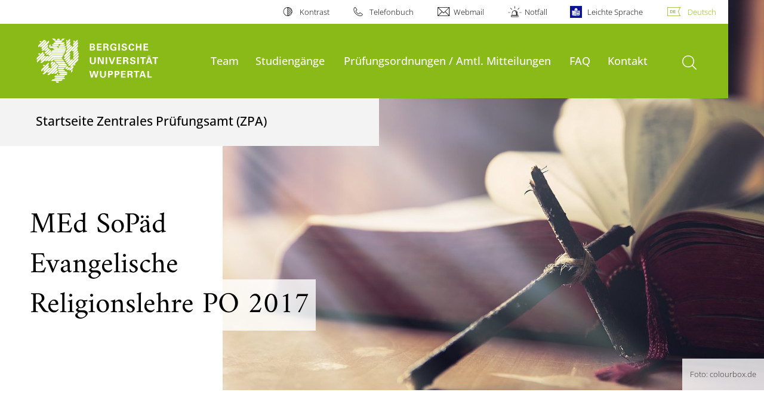

--- FILE ---
content_type: text/html; charset=utf-8
request_url: https://www.zpa.uni-wuppertal.de/de/studiengaenge/master/master-of-education-sonderpaedagogische-foerderung/med-sopaed-evangelische-religionslehre-po-2017/
body_size: 31459
content:
<!DOCTYPE html>
<html lang="de">
<head>

<meta charset="utf-8">
<!-- 
	**************************************************************************************************************
	*                                                                                                            *
	*    @@@@@@@@@   @@   @@@@         @@@@         Diese Webseite wird vom Zentrum für Informations-            *
	*          @@   @@   @@  @@       @@  @@        und Medienverarbeitung "ZIM" der BU Wuppertal betreut.       *
	*         @@   @@   ,@'  '@,     ,@'  '@,                                                                    *
	*        @@   @@    @@    @@     @@    @@       Bei technischen Problemen wenden Sie sich bitte an die       *
	*       @@   @@    ,@'    '@,   ,@'    '@,      Benutzer*innenberatung                                       *
	*      @@   @@     @@      @@   @@      @@      Tel.:   +49 202 439 3295                                     *
	*     @@          ,@'      '@, ,@'      '@,     E-Mail: cms@uni-wuppertal.de                                 *
	*    @@@@@@@@@@@@@@@         @@@         @@     WWW:    https://zim.uni-wuppertal.de                         *
	*                                                                                                            *
	**************************************************************************************************************

	This website is powered by TYPO3 - inspiring people to share!
	TYPO3 is a free open source Content Management Framework initially created by Kasper Skaarhoj and licensed under GNU/GPL.
	TYPO3 is copyright 1998-2026 of Kasper Skaarhoj. Extensions are copyright of their respective owners.
	Information and contribution at https://typo3.org/
-->



<title>MEd SoPäd Evangelische Religionslehre PO 2017</title>
<meta name="generator" content="TYPO3 CMS" />
<meta name="robots" content="INDEX,FOLLOW" />
<meta name="twitter:card" content="summary" />

<link rel="stylesheet" href="https://assets.uni-wuppertal.de/relaunch-assets/Resources/Public/Css/bundle.css" media="all">



<script src="https://assets.uni-wuppertal.de/relaunch-assets/Resources/Public/JavaScript/bundle.js"></script>



<meta name="viewport" content="width=device-width, initial-scale=1">
<meta http-equiv="X-UA-Compatible" content="ie=edge"><link rel="alternate" type="application/rss+xml" title="RSS-Feed" href="https://www.zpa.uni-wuppertal.de/de/rss.xml" />  <link rel="apple-touch-icon" href="https://assets.uni-wuppertal.de/relaunch-assets/Resources//Public/Images/uni-touch-icon-iphone.png" />
  <link rel="apple-touch-icon" sizes="72x72" href="https://assets.uni-wuppertal.de/relaunch-assets/Resources//Public/Images/uni-touch-icon-ipad.png" />
  <link rel="apple-touch-icon" sizes="114x114" href="https://assets.uni-wuppertal.de/relaunch-assets/Resources//Public/Images/uni-touch-icon-iphone-retina.png" />
  <link rel="apple-touch-icon" sizes="144x144" href="https://assets.uni-wuppertal.de/relaunch-assets/Resources//Public/Images/uni-touch-icon-ipad-retina.png" />  <meta name="google-site-verification" content="FZ5XlN8YlYOFbZnwgDOaSM1uz9sC8OVOlPNSuR-prgg" /><meta name="DC.coverage" content="Wuppertal" scheme="DCTERMS.TGN" /><meta name="DC.Rights" content="http://www.uni-wuppertal.de/de/impressum/" scheme="DCTERMS.URI" /><meta name="geo.placename" content="Gaußstraße 20, 42119 Wuppertal, Deutschland" /><meta name="geo.region" content="DE-NW" /><meta name="geo.position" content="51.245603;7.149723" /><meta name="ICBM" content="51.245603,7.149723" />
<link rel="canonical" href="http://www.zpa.uni-wuppertal.de/de/studiengaenge/master/master-of-education-sonderpaedagogische-foerderung/med-sopaed-evangelische-religionslehre-po-2017/"/>
</head>
<body id="top" class="green layout-pagets__contentSidebar " data-org-class="green" data-cleaned-class="green" data-pageuid="26703">

<section class="header-wrapper">
    <header class="header">
        <div class="headerWhiteBg">
            <div class="container">
            <div class="row">
                <div class="col-12 whiteBg">
                    

<nav class="metaNavi small">
    <ul>
        <li id="contrast-btn" class="contrast-btn">
           <a href="#">
               Kontrast
           </a>
        </li>

        <li class="phonebook">
            <a href="https://www.uni-wuppertal.de/de/personen/verzeichnis/">
                Telefonbuch
            </a>
        </li>
        <li class="webmail">
            <a href="https://webmail.uni-wuppertal.de/">
                Webmail
            </a>
        </li>
        <li class="emergency">
            <a href="https://www.uni-wuppertal.de/de/hilfe-im-notfall/">
                Notfall
            </a>
        </li>
        <li class="easy-language">
            <a href="https://www.uni-wuppertal.de/de/leichte-sprache/">
                Leichte Sprache
            </a>
        </li>
        

    
        
            <li class="language de">
                <a
                    href="/de/studiengaenge/master/master-of-education-sonderpaedagogische-foerderung/med-sopaed-evangelische-religionslehre-po-2017/"
                    hreflang="de"
                    title="Deutsch"
                    class="active"
                >Deutsch</a>
            </li>
        
    
        
    
        
    
        
    
        
    



    </ul>
</nav>



                </div>
            </div>
        </div>
    </div>
    <div class="headerBg">
        <div class="container">
            <div class="row">
                <div class="col-6 col-md-5 col-lg-4 col-xl-3 greenBg"><a class="logo" href="https://www.uni-wuppertal.de/" title="Weiter zur Uni-Startseite"><img class="img-fluid" src="https://assets.uni-wuppertal.de/relaunch-assets/Resources//Public/Images/logo_header_white.svg" alt="" width="315" height="105"></a></div>
                <div class="col-6 col-md-7 col-lg-8 col-xl-9 greenBg mainnav">
					
					    	<div class="navbar-header d-xl-none">
						    	<button class="navbar-toggle menu-trigger collapsed icon icon-white single close" data-target="#navbar-collapse-1" data-toggle="collapse" type="button"><span class="sr-only">Navigation umschalten</span><span class="icon-bar"></span><span class="icon-bar"></span><span class="icon-bar"></span></button>
						    </div>
				    		<div class="mp-pusher" id="mp-pusher">
					    		
<nav class="navbar mp-menu navbar-expand-xl" id="mp-menu">
    <div class="collapse navbar-collapse" id="navbar-collapse-1"><!-- mainNavigation -->
        <ul class="navbar-nav">
            
            
                
                
                    
                            <li>
                                <a href="/de/team/"  name="Team">
                                    Team
                                </a>
                            </li>
                        
                
            
                
                
                    
                            <li class="dropdown">
                                <a class="dropdown-toggle nextOpen" data-toggle="dropdown" href="#" name="Studiengänge">Studiengänge</a>
                                <ul class="ebene0 mp-level dropdown-menu">
                                    <li class="goBack d-xl-none">
                                        <a class="lastOpen" href="#">
                                            zurück
                                        </a>
                                    </li>
                                    <li class="opennav first currentNav"><a href="/de/studiengaenge/">Studiengänge</a></li>
                                    
                                    
                                        
                                                <li class="opennav dropdown dropdown-submenu"><a class="nextOpen" data-toggle="dropdown" href="#">Bachelor of Arts</a>
                                                    <ul class="ebene1 mp-level dropdown-menu">
                                                        <li class="goBack d-xl-none">
                                                            <a class="lastOpen" href="#">
                                                                zurück
                                                            </a>
                                                        </li>
                                                        <li class="opennav first currentNav"><a href="/de/studiengaenge/bachelor-of-arts/">Bachelor of Arts</a></li>
                                                        
                                                        
                                                            
                                                                    <li class="opennav">
                                                                        <a href="/de/studiengaenge/bachelor-of-arts/ba-angewandte-kultur-und-wirtschaftsstudien-po-2022/"  title="BA Angewandte Kultur- und Wirtschaftsstudien PO 2022">
                                                                        BA Angewandte Kultur- und Wirtschaftsstudien PO 2022
                                                                        </a>
                                                                    </li>
                                                                
                                                        
                                                            
                                                                    <li class="opennav">
                                                                        <a href="/de/studiengaenge/bachelor-of-arts/ba-angewandte-kultur-und-wirtschaftsstudien-po-2020/"  title="BA Angewandte Kultur- und Wirtschaftsstudien PO 2020">
                                                                        BA Angewandte Kultur- und Wirtschaftsstudien PO 2020
                                                                        </a>
                                                                    </li>
                                                                
                                                        
                                                            
                                                                    <li class="opennav">
                                                                        <a href="/de/studiengaenge/bachelor-ein-fach-studiengaenge/ba-industrial-design-po-2021/"  title="BA Industrial Design PO 2021">
                                                                        BA Industrial Design PO 2021
                                                                        </a>
                                                                    </li>
                                                                
                                                        
                                                            
                                                                    <li class="opennav">
                                                                        <a href="/de/studiengaenge/bachelor-ein-fach-studiengaenge/ba-industrial-design-po-2014/"  title="BA Industrial Design PO 2014">
                                                                        BA Industrial Design PO 2014
                                                                        </a>
                                                                    </li>
                                                                
                                                        
                                                            
                                                                    <li class="opennav">
                                                                        <a href="/de/studiengaenge/bachelor-of-arts/ba-soziologie-po-2020/"  title="BA Soziologie PO 2020">
                                                                        BA Soziologie PO 2020
                                                                        </a>
                                                                    </li>
                                                                
                                                        
                                                    </ul>
                                                </li>
                                            
                                    
                                        
                                                <li class="opennav dropdown dropdown-submenu"><a class="nextOpen" data-toggle="dropdown" href="#">Bachelor of Science</a>
                                                    <ul class="ebene1 mp-level dropdown-menu">
                                                        <li class="goBack d-xl-none">
                                                            <a class="lastOpen" href="#">
                                                                zurück
                                                            </a>
                                                        </li>
                                                        <li class="opennav first currentNav"><a href="/de/studiengaenge/bachelor-of-science/">Bachelor of Science</a></li>
                                                        
                                                        
                                                            
                                                                    <li class="opennav">
                                                                        <a href="/de/studiengaenge/bachelor-of-science/bsc-applied-science-po-2022/"  title="BSc Applied Science PO 2022">
                                                                        BSc Applied Science PO 2022
                                                                        </a>
                                                                    </li>
                                                                
                                                        
                                                            
                                                                    <li class="opennav">
                                                                        <a href="/de/studiengaenge/bachelor-of-science/bsc-applied-science-po-2012/"  title="BSc Applied Science PO 2012">
                                                                        BSc Applied Science PO 2012
                                                                        </a>
                                                                    </li>
                                                                
                                                        
                                                            
                                                                    <li class="opennav">
                                                                        <a href="/de/studiengaenge/bachelor-of-science/bsc-architektur-po-2020/"  title="BSc Architektur PO 2020">
                                                                        BSc Architektur PO 2020
                                                                        </a>
                                                                    </li>
                                                                
                                                        
                                                            
                                                                    <li class="opennav">
                                                                        <a href="/de/studiengaenge/bachelor-of-science/bsc-bauingenieurwesen-po-2021/"  title="BSc Bauing PO 2021">
                                                                        BSc Bauing PO 2021
                                                                        </a>
                                                                    </li>
                                                                
                                                        
                                                            
                                                                    <li class="opennav">
                                                                        <a href="/de/studiengaenge/bachelor-of-science/bsc-bauingenieurwesen-ausbildungsbegleitend-po-2021/"  title="BSc Bauing ausbildungsbegleitend PO 2021">
                                                                        BSc Bauing ausbildungsbegleitend PO 2021
                                                                        </a>
                                                                    </li>
                                                                
                                                        
                                                            
                                                                    <li class="opennav">
                                                                        <a href="/de/studiengaenge/bachelor-of-science/bsc-chemie-po-2024/"  title="BSc Chemie PO 2024">
                                                                        BSc Chemie PO 2024
                                                                        </a>
                                                                    </li>
                                                                
                                                        
                                                            
                                                                    <li class="opennav">
                                                                        <a href="/de/studiengaenge/bachelor-of-science/bsc-chemie-po-2021/"  title="BSc Chemie PO 2021">
                                                                        BSc Chemie PO 2021
                                                                        </a>
                                                                    </li>
                                                                
                                                        
                                                            
                                                                    <li class="opennav">
                                                                        <a href="/de/studiengaenge/bachelor-of-science/bsc-chemie-po-2018/"  title="BSc Chemie PO 2018">
                                                                        BSc Chemie PO 2018
                                                                        </a>
                                                                    </li>
                                                                
                                                        
                                                            
                                                                    <li class="opennav">
                                                                        <a href="/de/studiengaenge/bachelor-of-science/bsc-elektrotechnik-po-2021/"  title="BSc Elektrotechnik PO 2021">
                                                                        BSc Elektrotechnik PO 2021
                                                                        </a>
                                                                    </li>
                                                                
                                                        
                                                            
                                                                    <li class="opennav">
                                                                        <a href="/de/studiengaenge/bachelor-of-science/bsc-gesundheitsoekonomie-und-gesundheitsmanagement-po-2023/"  title="BSc Gesundheitsökonomie und Gesundheitsmanagement PO 2023">
                                                                        BSc Gesundheitsökonomie und Gesundheitsmanagement PO 2023
                                                                        </a>
                                                                    </li>
                                                                
                                                        
                                                            
                                                                    <li class="opennav">
                                                                        <a href="/de/studiengaenge/bachelor-of-science/bsc-informatik-po-2019/"  title="BSc Informatik PO 2019">
                                                                        BSc Informatik PO 2019
                                                                        </a>
                                                                    </li>
                                                                
                                                        
                                                            
                                                                    <li class="opennav">
                                                                        <a href="/de/studiengaenge/bachelor-of-science/bsc-informationstechnologie-und-medientechnologie-po-2021/"  title="BSc Informationstechnologie und Medientechnologie PO 2021">
                                                                        BSc Informationstechnologie und Medientechnologie PO 2021
                                                                        </a>
                                                                    </li>
                                                                
                                                        
                                                            
                                                                    <li class="opennav">
                                                                        <a href="/de/studiengaenge/bachelor-of-science/bsc-maschinenbau-po-2024/"  title="BSc Maschinenbau PO 2024">
                                                                        BSc Maschinenbau PO 2024
                                                                        </a>
                                                                    </li>
                                                                
                                                        
                                                            
                                                                    <li class="opennav">
                                                                        <a href="/de/studiengaenge/bachelor-of-science/bsc-maschinenbau-po-2017/"  title="BSc Maschinenbau PO 2017">
                                                                        BSc Maschinenbau PO 2017
                                                                        </a>
                                                                    </li>
                                                                
                                                        
                                                            
                                                                    <li class="opennav">
                                                                        <a href="/de/studiengaenge/bachelor-of-science/bsc-maschinenbau-po-2017-dual/"  title="BSc Maschinenbau PO 2017 Dual">
                                                                        BSc Maschinenbau PO 2017 Dual
                                                                        </a>
                                                                    </li>
                                                                
                                                        
                                                            
                                                                    <li class="opennav">
                                                                        <a href="/de/studiengaenge/bachelor-of-science/bsc-mathematik-po-2020/"  title="BSc Mathematik PO 2020">
                                                                        BSc Mathematik PO 2020
                                                                        </a>
                                                                    </li>
                                                                
                                                        
                                                            
                                                                    <li class="opennav">
                                                                        <a href="/de/studiengaenge/bachelor-of-science/bsc-physik-po-2019/"  title="BSc Physik PO 2019">
                                                                        BSc Physik PO 2019
                                                                        </a>
                                                                    </li>
                                                                
                                                        
                                                            
                                                                    <li class="opennav">
                                                                        <a href="/de/studiengaenge/bachelor-of-science/bsc-psychologie-po-2022/"  title="BSc Psychologie PO 2022">
                                                                        BSc Psychologie PO 2022
                                                                        </a>
                                                                    </li>
                                                                
                                                        
                                                            
                                                                    <li class="opennav">
                                                                        <a href="/de/studiengaenge/bachelor-of-science/bsc-sicherheitstechnik-po-2024/"  title="BSc Sicherheitstechnik PO 2024">
                                                                        BSc Sicherheitstechnik PO 2024
                                                                        </a>
                                                                    </li>
                                                                
                                                        
                                                            
                                                                    <li class="opennav">
                                                                        <a href="/de/studiengaenge/bachelor-of-science/bsc-sicherheitstechnik-po-2017/"  title="BSc Sicherheitstechnik PO 2017">
                                                                        BSc Sicherheitstechnik PO 2017
                                                                        </a>
                                                                    </li>
                                                                
                                                        
                                                            
                                                                    <li class="opennav">
                                                                        <a href="/de/studiengaenge/bachelor-of-science/bsc-sicherheitstechnik-dual-po-2024/"  title="BSc Sicherheitstechnik Dual PO 2024">
                                                                        BSc Sicherheitstechnik Dual PO 2024
                                                                        </a>
                                                                    </li>
                                                                
                                                        
                                                            
                                                                    <li class="opennav">
                                                                        <a href="/de/studiengaenge/bachelor-of-science/bsc-sicherheitstechnik-dual-po-2017/"  title="BSc Sicherheitstechnik Dual PO 2017">
                                                                        BSc Sicherheitstechnik Dual PO 2017
                                                                        </a>
                                                                    </li>
                                                                
                                                        
                                                            
                                                                    <li class="opennav">
                                                                        <a href="/de/studiengaenge/bachelor-of-science/bsc-sustainable-chemistry-po-2024/"  title="BSc Sustainable Chemistry PO 2024">
                                                                        BSc Sustainable Chemistry PO 2024
                                                                        </a>
                                                                    </li>
                                                                
                                                        
                                                            
                                                                    <li class="opennav">
                                                                        <a href="/de/studiengaenge/bachelor-of-science/bsc-smart-and-sustainable-systems-po-2024/"  title="BSc Smart and Sustainable Systems PO 2024">
                                                                        BSc Smart and Sustainable Systems PO 2024
                                                                        </a>
                                                                    </li>
                                                                
                                                        
                                                            
                                                                    <li class="opennav">
                                                                        <a href="/de/studiengaenge/bachelor-of-science/bsc-verkehrswirtschaftsingenieurwesen-po-2021/"  title="BSc Verkehrswirtschaftsingenieurwesen PO 2021">
                                                                        BSc Verkehrswirtschaftsingenieurwesen PO 2021
                                                                        </a>
                                                                    </li>
                                                                
                                                        
                                                            
                                                                    <li class="opennav">
                                                                        <a href="/de/studiengaenge/bachelor-of-science/bsc-wirtschaftsingenieurwesen-elektrotechnik-po-2021/"  title="BSc Wirtschaftsingenieurwesen Elektrotechnik PO 2021">
                                                                        BSc Wirtschaftsingenieurwesen Elektrotechnik PO 2021
                                                                        </a>
                                                                    </li>
                                                                
                                                        
                                                            
                                                                    <li class="opennav">
                                                                        <a href="/de/studiengaenge/bachelor-of-science/bsc-wirtschaftsmathematik-po-2020/"  title="BSc Wirtschaftsmathematik PO 2020">
                                                                        BSc Wirtschaftsmathematik PO 2020
                                                                        </a>
                                                                    </li>
                                                                
                                                        
                                                            
                                                                    <li class="opennav">
                                                                        <a href="/de/studiengaenge/bachelor-of-science/bsc-wirtschaftswissenschaft-po-2019/"  title="BSc Wirtschaftswissenschaft PO 2019">
                                                                        BSc Wirtschaftswissenschaft PO 2019
                                                                        </a>
                                                                    </li>
                                                                
                                                        
                                                    </ul>
                                                </li>
                                            
                                    
                                        
                                                <li class="opennav dropdown dropdown-submenu"><a class="nextOpen" data-toggle="dropdown" href="#">Bachelor of Education - Sonderpädagogische Förderung</a>
                                                    <ul class="ebene1 mp-level dropdown-menu">
                                                        <li class="goBack d-xl-none">
                                                            <a class="lastOpen" href="#">
                                                                zurück
                                                            </a>
                                                        </li>
                                                        <li class="opennav first currentNav"><a href="/de/studiengaenge/bachelor-of-education-sonderpaedagogische-foerderung/">Bachelor of Education - Sonderpädagogische Förderung</a></li>
                                                        
                                                        
                                                            
                                                                    <li class="opennav">
                                                                        <a href="/de/studiengaenge/bachelor-of-education-sonderpaedagogische-foerderung/bedsopaed-biologie-po-2023/"  title="BEdSoPäd Biologie PO 2023">
                                                                        BEdSoPäd Biologie PO 2023
                                                                        </a>
                                                                    </li>
                                                                
                                                        
                                                            
                                                                    <li class="opennav">
                                                                        <a href="/de/studiengaenge/bachelor-of-education-sonderpaedagogische-foerderung/bedsopaed-biologie-po-2017/"  title="BEdSoPäd Biologie PO 2017">
                                                                        BEdSoPäd Biologie PO 2017
                                                                        </a>
                                                                    </li>
                                                                
                                                        
                                                            
                                                                    <li class="opennav">
                                                                        <a href="/de/studiengaenge/bachelor-of-education-sonderpaedagogische-foerderung/bedsopaed-chemie-po-2023/"  title="BEdSoPäd Chemie PO 2023">
                                                                        BEdSoPäd Chemie PO 2023
                                                                        </a>
                                                                    </li>
                                                                
                                                        
                                                            
                                                                    <li class="opennav">
                                                                        <a href="/de/studiengaenge/bachelor-of-education-sonderpaedagogische-foerderung/bedsopaed-chemie-po-2017/"  title="BEdSoPäd Chemie PO 2017">
                                                                        BEdSoPäd Chemie PO 2017
                                                                        </a>
                                                                    </li>
                                                                
                                                        
                                                            
                                                                    <li class="opennav">
                                                                        <a href="/de/studiengaenge/bachelor-of-education-sonderpaedagogische-foerderung/bedsopaed-deutsch-po-2023/"  title="BEdSoPäd Deutsch PO 2023">
                                                                        BEdSoPäd Deutsch PO 2023
                                                                        </a>
                                                                    </li>
                                                                
                                                        
                                                            
                                                                    <li class="opennav">
                                                                        <a href="/de/studiengaenge/bachelor-of-education-sonderpaedagogische-foerderung/bedsopaed-deutsch-po-2017/"  title="BEdSoPäd Deutsch PO 2017">
                                                                        BEdSoPäd Deutsch PO 2017
                                                                        </a>
                                                                    </li>
                                                                
                                                        
                                                            
                                                                    <li class="opennav">
                                                                        <a href="/de/studiengaenge/bachelor-of-education-sonderpaedagogische-foerderung/bedsopaed-englisch-po-2023/"  title="BEdSoPäd Englisch PO 2023">
                                                                        BEdSoPäd Englisch PO 2023
                                                                        </a>
                                                                    </li>
                                                                
                                                        
                                                            
                                                                    <li class="opennav">
                                                                        <a href="/de/studiengaenge/bachelor-of-education-sonderpaedagogische-foerderung/bedsopaed-englisch-po-2017/"  title="BEdSoPäd Englisch PO 2017">
                                                                        BEdSoPäd Englisch PO 2017
                                                                        </a>
                                                                    </li>
                                                                
                                                        
                                                            
                                                                    <li class="opennav">
                                                                        <a href="/de/studiengaenge/bachelor-of-education-sonderpaedagogische-foerderung/bedsopaed-evangelische-religionslehre-po-2023/"  title="BEdSoPäd Evangelische Religionslehre PO 2023">
                                                                        BEdSoPäd Evangelische Religionslehre PO 2023
                                                                        </a>
                                                                    </li>
                                                                
                                                        
                                                            
                                                                    <li class="opennav">
                                                                        <a href="/de/studiengaenge/bachelor-of-education-sonderpaedagogische-foerderung/bedsopaed-evangelische-religionslehre-po-2017/"  title="BEdSoPäd Evangelische Religionslehre PO 2017">
                                                                        BEdSoPäd Evangelische Religionslehre PO 2017
                                                                        </a>
                                                                    </li>
                                                                
                                                        
                                                            
                                                                    <li class="opennav">
                                                                        <a href="/de/studiengaenge/bachelor-of-education-sonderpaedagogische-foerderung/bedsopaed-franzoesisch-po-2023/"  title="BEdSoPäd Französisch PO 2023">
                                                                        BEdSoPäd Französisch PO 2023
                                                                        </a>
                                                                    </li>
                                                                
                                                        
                                                            
                                                                    <li class="opennav">
                                                                        <a href="/de/studiengaenge/bachelor-of-education-sonderpaedagogische-foerderung/bedsopaed-franzoesisch-po-2017/"  title="BEdSoPäd Französisch PO 2017">
                                                                        BEdSoPäd Französisch PO 2017
                                                                        </a>
                                                                    </li>
                                                                
                                                        
                                                            
                                                                    <li class="opennav">
                                                                        <a href="/de/studiengaenge/bachelor-of-education-sonderpaedagogische-foerderung/bedsopaed-geschichte-po-2023/"  title="BEdSoPäd Geschichte PO 2023">
                                                                        BEdSoPäd Geschichte PO 2023
                                                                        </a>
                                                                    </li>
                                                                
                                                        
                                                            
                                                                    <li class="opennav">
                                                                        <a href="/de/studiengaenge/bachelor-of-education-sonderpaedagogische-foerderung/bedsopaed-katholische-religionslehre-po-2023/"  title="BEdSoPäd Katholische Religionslehre PO 2023">
                                                                        BEdSoPäd Katholische Religionslehre PO 2023
                                                                        </a>
                                                                    </li>
                                                                
                                                        
                                                            
                                                                    <li class="opennav">
                                                                        <a href="/de/studiengaenge/bachelor-of-education-sonderpaedagogische-foerderung/bedsopaed-katholische-religionslehre-po-2017/"  title="BEdSoPäd Katholische Religionslehre PO 2017">
                                                                        BEdSoPäd Katholische Religionslehre PO 2017
                                                                        </a>
                                                                    </li>
                                                                
                                                        
                                                            
                                                                    <li class="opennav">
                                                                        <a href="/de/studiengaenge/bachelor-of-education-sonderpaedagogische-foerderung/bedsopaed-kunst-po-2023/"  title="BEdSoPäd Kunst PO 2023">
                                                                        BEdSoPäd Kunst PO 2023
                                                                        </a>
                                                                    </li>
                                                                
                                                        
                                                            
                                                                    <li class="opennav">
                                                                        <a href="/de/studiengaenge/bachelor-of-education-sonderpaedagogische-foerderung/bedsopaed-kunst-po-2017/"  title="BEdSoPäd Kunst PO 2017">
                                                                        BEdSoPäd Kunst PO 2017
                                                                        </a>
                                                                    </li>
                                                                
                                                        
                                                            
                                                                    <li class="opennav">
                                                                        <a href="/de/studiengaenge/bachelor-of-education-sonderpaedagogische-foerderung/bedsopaed-lernbereich-natur-und-gesellschaftswissenschaften-sachunterricht-po-2017/"  title="BEdSoPäd Lernbereich Natur- und Gesellschaftswissenschaften (Sachunterricht) PO 2017">
                                                                        BEdSoPäd Lernbereich Natur- und Gesellschaftswissenschaften (Sachunterricht) PO 2017
                                                                        </a>
                                                                    </li>
                                                                
                                                        
                                                            
                                                                    <li class="opennav">
                                                                        <a href="/de/studiengaenge/bachelor-of-education-sonderpaedagogische-foerderung/bedsopaed-mathematik-po-2023/"  title="BEdSoPäd Mathematik PO 2023">
                                                                        BEdSoPäd Mathematik PO 2023
                                                                        </a>
                                                                    </li>
                                                                
                                                        
                                                            
                                                                    <li class="opennav">
                                                                        <a href="/de/studiengaenge/bachelor-of-education-sonderpaedagogische-foerderung/bedsopaed-mathematik-po-2017/"  title="BEdSoPäd Mathematik PO 2017">
                                                                        BEdSoPäd Mathematik PO 2017
                                                                        </a>
                                                                    </li>
                                                                
                                                        
                                                            
                                                                    <li class="opennav">
                                                                        <a href="/de/studiengaenge/bachelor-of-education-sonderpaedagogische-foerderung/bedsopaed-musik-po-2023/"  title="BEdSoPäd Musik PO 2023">
                                                                        BEdSoPäd Musik PO 2023
                                                                        </a>
                                                                    </li>
                                                                
                                                        
                                                            
                                                                    <li class="opennav">
                                                                        <a href="/de/studiengaenge/bachelor-of-education-sonderpaedagogische-foerderung/bedsopaed-musik-po-2017/"  title="BEdSoPäd Musik PO 2017">
                                                                        BEdSoPäd Musik PO 2017
                                                                        </a>
                                                                    </li>
                                                                
                                                        
                                                            
                                                                    <li class="opennav">
                                                                        <a href="/de/studiengaenge/bachelor-of-education-sonderpaedagogische-foerderung/bedsopaed-natur-und-gesellschaftswissenschaften-sachunterricht-po-2023/"  title="BEdSoPäd Natur- und Gesellschaftswissenschaften (Sachunterricht) PO 2023">
                                                                        BEdSoPäd Natur- und Gesellschaftswissenschaften (Sachunterricht) PO 2023
                                                                        </a>
                                                                    </li>
                                                                
                                                        
                                                            
                                                                    <li class="opennav">
                                                                        <a href="/de/studiengaenge/bachelor-of-education-sonderpaedagogische-foerderung/bedsopaed-physik-po-2023/"  title="BEdSoPäd Physik PO 2023">
                                                                        BEdSoPäd Physik PO 2023
                                                                        </a>
                                                                    </li>
                                                                
                                                        
                                                            
                                                                    <li class="opennav">
                                                                        <a href="/de/studiengaenge/bachelor-of-education-sonderpaedagogische-foerderung/bedsopaed-physik-po-2023-1/"  title="BEdSoPäd Physik PO 2017">
                                                                        BEdSoPäd Physik PO 2017
                                                                        </a>
                                                                    </li>
                                                                
                                                        
                                                            
                                                                    <li class="opennav">
                                                                        <a href="/de/studiengaenge/bachelor-of-education-sonderpaedagogische-foerderung/bedsopaed-praktische-philosophie-po-2023/"  title="BEdSoPäd Praktische Philosophie PO 2023">
                                                                        BEdSoPäd Praktische Philosophie PO 2023
                                                                        </a>
                                                                    </li>
                                                                
                                                        
                                                            
                                                                    <li class="opennav">
                                                                        <a href="/de/studiengaenge/bachelor-of-education-sonderpaedagogische-foerderung/bedsopaed-sonderpaedagogik-po-2023/"  title="BEdSoPäd Sonderpädagogik PO 2023">
                                                                        BEdSoPäd Sonderpädagogik PO 2023
                                                                        </a>
                                                                    </li>
                                                                
                                                        
                                                            
                                                                    <li class="opennav">
                                                                        <a href="/de/studiengaenge/bachelor-of-education-sonderpaedagogische-foerderung/bedsopaed-sonderpaedagogik-po-2017/"  title="BEdSoPäd Sonderpädagogik PO 2017">
                                                                        BEdSoPäd Sonderpädagogik PO 2017
                                                                        </a>
                                                                    </li>
                                                                
                                                        
                                                            
                                                                    <li class="opennav">
                                                                        <a href="/de/studiengaenge/bachelor-of-education-sonderpaedagogische-foerderung/bedsopaed-sport-po-2023/"  title="BEdSoPäd Sport PO 2023">
                                                                        BEdSoPäd Sport PO 2023
                                                                        </a>
                                                                    </li>
                                                                
                                                        
                                                            
                                                                    <li class="opennav">
                                                                        <a href="/de/studiengaenge/bachelor-of-education-sonderpaedagogische-foerderung/bedsopaed-sport-po-2017/"  title="BEdSoPäd Sport PO 2017">
                                                                        BEdSoPäd Sport PO 2017
                                                                        </a>
                                                                    </li>
                                                                
                                                        
                                                    </ul>
                                                </li>
                                            
                                    
                                        
                                                <li class="opennav dropdown dropdown-submenu"><a class="nextOpen" data-toggle="dropdown" href="#">Bachelor of Education - Grundschule</a>
                                                    <ul class="ebene1 mp-level dropdown-menu">
                                                        <li class="goBack d-xl-none">
                                                            <a class="lastOpen" href="#">
                                                                zurück
                                                            </a>
                                                        </li>
                                                        <li class="opennav first currentNav"><a href="/de/studiengaenge/bachelor-of-education-grundschule/">Bachelor of Education - Grundschule</a></li>
                                                        
                                                        
                                                            
                                                                    <li class="opennav">
                                                                        <a href="/de/studiengaenge/bachelor-of-education-grundschule/bedg-bildungswissenschaften-po-2023/"  title="BEdG Bildungswissenschaften PO 2023">
                                                                        BEdG Bildungswissenschaften PO 2023
                                                                        </a>
                                                                    </li>
                                                                
                                                        
                                                            
                                                                    <li class="opennav">
                                                                        <a href="/de/studiengaenge/bachelor-of-education-grundschule/bedg-englisch-po-2022/"  title="BEdG Englisch PO 2023">
                                                                        BEdG Englisch PO 2023
                                                                        </a>
                                                                    </li>
                                                                
                                                        
                                                            
                                                                    <li class="opennav">
                                                                        <a href="/de/studiengaenge/bachelor-of-education-grundschule/bedg-evangelische-religionslehre-po-2023/"  title="BEdG Evangelische Religionslehre PO 2023">
                                                                        BEdG Evangelische Religionslehre PO 2023
                                                                        </a>
                                                                    </li>
                                                                
                                                        
                                                            
                                                                    <li class="opennav">
                                                                        <a href="/de/studiengaenge/bachelor-of-education-grundschule/bedg-katholische-religionslehre-po-2023/"  title="BEdG Katholische Religionslehre PO 2023">
                                                                        BEdG Katholische Religionslehre PO 2023
                                                                        </a>
                                                                    </li>
                                                                
                                                        
                                                            
                                                                    <li class="opennav">
                                                                        <a href="/de/studiengaenge/bachelor-of-education-grundschule/bedg-kunst-po-2023/"  title="BEdG Kunst PO 2023">
                                                                        BEdG Kunst PO 2023
                                                                        </a>
                                                                    </li>
                                                                
                                                        
                                                            
                                                                    <li class="opennav">
                                                                        <a href="/de/studiengaenge/bachelor-of-education-grundschule/bedg-mathematische-grundbildung-po-2023/"  title="BEdG Mathematische Grundbildung PO 2023">
                                                                        BEdG Mathematische Grundbildung PO 2023
                                                                        </a>
                                                                    </li>
                                                                
                                                        
                                                            
                                                                    <li class="opennav">
                                                                        <a href="/de/studiengaenge/bachelor-of-education-grundschule/bedg-musik-po-2023/"  title="BEdG Musik PO 2023">
                                                                        BEdG Musik PO 2023
                                                                        </a>
                                                                    </li>
                                                                
                                                        
                                                            
                                                                    <li class="opennav">
                                                                        <a href="/de/studiengaenge/bachelor-of-education-grundschule/bedg-sachunterricht-gesellschaftswissenschaften-und-technik-po-2023/"  title="BEdG Sachunterricht Gesellschaftswissenschaften und Technik PO 2023">
                                                                        BEdG Sachunterricht Gesellschaftswissenschaften und Technik PO 2023
                                                                        </a>
                                                                    </li>
                                                                
                                                        
                                                            
                                                                    <li class="opennav">
                                                                        <a href="/de/studiengaenge/bachelor-of-education-grundschule/bedg-sachunterricht-naturwissenschaften-und-technik-po-2023/"  title="BEdG Sachunterricht Naturwissenschaften und Technik PO 2023">
                                                                        BEdG Sachunterricht Naturwissenschaften und Technik PO 2023
                                                                        </a>
                                                                    </li>
                                                                
                                                        
                                                            
                                                                    <li class="opennav">
                                                                        <a href="/de/studiengaenge/bachelor-of-education-grundschule/bedg-sport-po-2023/"  title="BEdG Sport PO 2023">
                                                                        BEdG Sport PO 2023
                                                                        </a>
                                                                    </li>
                                                                
                                                        
                                                            
                                                                    <li class="opennav">
                                                                        <a href="/de/studiengaenge/bachelor-of-education-grundschule/bedg-sprachliche-grundbildung-po-2023/"  title="BEdG Sprachliche Grundbildung PO 2023">
                                                                        BEdG Sprachliche Grundbildung PO 2023
                                                                        </a>
                                                                    </li>
                                                                
                                                        
                                                    </ul>
                                                </li>
                                            
                                    
                                        
                                                <li class="opennav dropdown dropdown-submenu"><a class="nextOpen" data-toggle="dropdown" href="#">Kombinatorischer Bachelor of Arts</a>
                                                    <ul class="ebene1 mp-level dropdown-menu">
                                                        <li class="goBack d-xl-none">
                                                            <a class="lastOpen" href="#">
                                                                zurück
                                                            </a>
                                                        </li>
                                                        <li class="opennav first currentNav"><a href="/de/studiengaenge/kombinatorischer-bachelor/">Kombinatorischer Bachelor of Arts</a></li>
                                                        
                                                        
                                                            
                                                                    <li class="opennav">
                                                                        <a href="/de/studiengaenge/kombinatorischer-bachelor/kba-anglistik/amerikanistik-po-2024/"  title="KBA Anglistik/Amerikanistik PO 2024">
                                                                        KBA Anglistik/Amerikanistik PO 2024
                                                                        </a>
                                                                    </li>
                                                                
                                                        
                                                            
                                                                    <li class="opennav">
                                                                        <a href="/de/studiengaenge/kombinatorischer-bachelor/kba-anglistik/amerikanistik-po-2021/"  title="KBA Anglistik/Amerikanistik PO 2021">
                                                                        KBA Anglistik/Amerikanistik PO 2021
                                                                        </a>
                                                                    </li>
                                                                
                                                        
                                                            
                                                                    <li class="opennav">
                                                                        <a href="/de/studiengaenge/kombinatorischer-bachelor/kba-anglistik/amerikanistik-po-2015/"  title="KBA Anglistik/Amerikanistik PO 2015">
                                                                        KBA Anglistik/Amerikanistik PO 2015
                                                                        </a>
                                                                    </li>
                                                                
                                                        
                                                            
                                                                    <li class="opennav">
                                                                        <a href="/de/studiengaenge/kombinatorischer-bachelor/kba-bautechnik-po-2021/"  title="KBA Bautechnik PO 2021">
                                                                        KBA Bautechnik PO 2021
                                                                        </a>
                                                                    </li>
                                                                
                                                        
                                                            
                                                                    <li class="opennav">
                                                                        <a href="/de/studiengaenge/kombinatorischer-bachelor/kba-bildungswissenschaften/"  title="KBA Bildungswissenschaften">
                                                                        KBA Bildungswissenschaften
                                                                        </a>
                                                                    </li>
                                                                
                                                        
                                                            
                                                                    <li class="opennav">
                                                                        <a href="/de/studiengaenge/kombinatorischer-bachelor/kba-biologie-po-2021/"  title="KBA Biologie PO 2021">
                                                                        KBA Biologie PO 2021
                                                                        </a>
                                                                    </li>
                                                                
                                                        
                                                            
                                                                    <li class="opennav">
                                                                        <a href="/de/studiengaenge/kombinatorischer-bachelor/kba-biologie-po-2016/"  title="KBA Biologie PO 2016">
                                                                        KBA Biologie PO 2016
                                                                        </a>
                                                                    </li>
                                                                
                                                        
                                                            
                                                                    <li class="opennav">
                                                                        <a href="/de/studiengaenge/kombinatorischer-bachelor/kba-chemie-po-2021/"  title="KBA Chemie PO 2021">
                                                                        KBA Chemie PO 2021
                                                                        </a>
                                                                    </li>
                                                                
                                                        
                                                            
                                                                    <li class="opennav">
                                                                        <a href="/de/studiengaenge/kombinatorischer-bachelor/kba-chemie-po-2016/"  title="KBA Chemie PO 2016">
                                                                        KBA Chemie PO 2016
                                                                        </a>
                                                                    </li>
                                                                
                                                        
                                                            
                                                                    <li class="opennav">
                                                                        <a href="/de/studiengaenge/kombinatorischer-bachelor/kba-design-audiovisueller-medien-po-2021/"  title="KBA Design audiovisueller Medien PO 2021">
                                                                        KBA Design audiovisueller Medien PO 2021
                                                                        </a>
                                                                    </li>
                                                                
                                                        
                                                            
                                                                    <li class="opennav">
                                                                        <a href="/de/studiengaenge/kombinatorischer-bachelor/kba-design-audiovisueller-medien-po-2015/"  title="KBA Design audiovisueller Medien PO 2015">
                                                                        KBA Design audiovisueller Medien PO 2015
                                                                        </a>
                                                                    </li>
                                                                
                                                        
                                                            
                                                                    <li class="opennav">
                                                                        <a href="/de/studiengaenge/kombinatorischer-bachelor/kba-design-audiovisueller-medien-po-2012-ausgelaufen-zum-30092018/"  title="KBA Design audiovisueller Medien PO 2012 Ausgelaufen zum 30.09.2018.">
                                                                        KBA Design audiovisueller Medien PO 2012 Ausgelaufen zum 30.09.2018.
                                                                        </a>
                                                                    </li>
                                                                
                                                        
                                                            
                                                                    <li class="opennav">
                                                                        <a href="/de/studiengaenge/kombinatorischer-bachelor/kba-design-interaktiver-medien-po-2021/"  title="KBA Design interaktiver Medien PO 2021">
                                                                        KBA Design interaktiver Medien PO 2021
                                                                        </a>
                                                                    </li>
                                                                
                                                        
                                                            
                                                                    <li class="opennav">
                                                                        <a href="/de/studiengaenge/kombinatorischer-bachelor/kba-design-interaktiver-medien-po-2015/"  title="KBA Design interaktiver Medien PO 2015">
                                                                        KBA Design interaktiver Medien PO 2015
                                                                        </a>
                                                                    </li>
                                                                
                                                        
                                                            
                                                                    <li class="opennav">
                                                                        <a href="/de/studiengaenge/kombinatorischer-bachelor/kba-design-interaktiver-medien-po-2012-ausgelaufen-zum-30092018/"  title="KBA Design interaktiver Medien PO 2012   Ausgelaufen zum 30.09.2018.">
                                                                        KBA Design interaktiver Medien PO 2012   Ausgelaufen zum 30.09.2018.
                                                                        </a>
                                                                    </li>
                                                                
                                                        
                                                            
                                                                    <li class="opennav">
                                                                        <a href="/de/studiengaenge/kombinatorischer-bachelor/kba-druck-und-medientechnik-po-2024/"  title="KBA Druck- und Medientechnik   PO 2024">
                                                                        KBA Druck- und Medientechnik   PO 2024
                                                                        </a>
                                                                    </li>
                                                                
                                                        
                                                            
                                                                    <li class="opennav">
                                                                        <a href="/de/studiengaenge/kombinatorischer-bachelor/kba-druck-und-medientechnik-po-2021/"  title="KBA Druck- und Medientechnik   PO 2021">
                                                                        KBA Druck- und Medientechnik   PO 2021
                                                                        </a>
                                                                    </li>
                                                                
                                                        
                                                            
                                                                    <li class="opennav">
                                                                        <a href="/de/studiengaenge/kombinatorischer-bachelor/kba-elektrotechnik-po-2024/"  title="KBA Elektrotechnik PO 2024">
                                                                        KBA Elektrotechnik PO 2024
                                                                        </a>
                                                                    </li>
                                                                
                                                        
                                                            
                                                                    <li class="opennav">
                                                                        <a href="/de/studiengaenge/kombinatorischer-bachelor/kba-elektrotechnik-po-2021/"  title="KBA Elektrotechnik PO 2021">
                                                                        KBA Elektrotechnik PO 2021
                                                                        </a>
                                                                    </li>
                                                                
                                                        
                                                            
                                                                    <li class="opennav">
                                                                        <a href="/de/studiengaenge/kombinatorischer-bachelor/kba-elemente-der-mathematik-po-2021/"  title="KBA Elemente der Mathematik PO 2021">
                                                                        KBA Elemente der Mathematik PO 2021
                                                                        </a>
                                                                    </li>
                                                                
                                                        
                                                            
                                                                    <li class="opennav">
                                                                        <a href="/de/studiengaenge/kombinatorischer-bachelor/kba-elemente-der-mathematik-po-2016/"  title="KBA Elemente der Mathematik PO 2016">
                                                                        KBA Elemente der Mathematik PO 2016
                                                                        </a>
                                                                    </li>
                                                                
                                                        
                                                            
                                                                    <li class="opennav">
                                                                        <a href="/de/studiengaenge/kombinatorischer-bachelor/kba-erziehungswissenschaft-po-2021/"  title="KBA Erziehungswissenschaft PO 2021">
                                                                        KBA Erziehungswissenschaft PO 2021
                                                                        </a>
                                                                    </li>
                                                                
                                                        
                                                            
                                                                    <li class="opennav">
                                                                        <a href="/de/studiengaenge/kombinatorischer-bachelor/kba-erziehungswissenschaft-po-2014/"  title="KBA Erziehungswissenschaft PO 2014">
                                                                        KBA Erziehungswissenschaft PO 2014
                                                                        </a>
                                                                    </li>
                                                                
                                                        
                                                            
                                                                    <li class="opennav">
                                                                        <a href="/de/studiengaenge/kombinatorischer-bachelor/kba-evangelische-theologie-po-2024/"  title="KBA Evangelische Theologie PO 2024">
                                                                        KBA Evangelische Theologie PO 2024
                                                                        </a>
                                                                    </li>
                                                                
                                                        
                                                            
                                                                    <li class="opennav">
                                                                        <a href="/de/studiengaenge/kombinatorischer-bachelor/kba-evangelische-theologie-po-2021/"  title="KBA Evangelische Theologie PO 2021">
                                                                        KBA Evangelische Theologie PO 2021
                                                                        </a>
                                                                    </li>
                                                                
                                                        
                                                            
                                                                    <li class="opennav">
                                                                        <a href="/de/studiengaenge/kombinatorischer-bachelor/kba-evangelische-theologie-po-2016/"  title="KBA Evangelische Theologie PO 2016">
                                                                        KBA Evangelische Theologie PO 2016
                                                                        </a>
                                                                    </li>
                                                                
                                                        
                                                            
                                                                    <li class="opennav">
                                                                        <a href="/de/studiengaenge/kombinatorischer-bachelor/kba-farbtechnik-/-raumgestaltung-/-oberflaechentechnik-po-2021/"  title="KBA Farbtechnik / Raumgestaltung / Oberflächentechnik PO 2021">
                                                                        KBA Farbtechnik / Raumgestaltung / Oberflächentechnik PO 2021
                                                                        </a>
                                                                    </li>
                                                                
                                                        
                                                            
                                                                    <li class="opennav">
                                                                        <a href="/de/studiengaenge/kombinatorischer-bachelor/kba-farbtechnik-/-raumgestaltung-/-oberflaechentechnik-po-2015/"  title="KBA Farbtechnik / Raumgestaltung / Oberflächentechnik PO 2015">
                                                                        KBA Farbtechnik / Raumgestaltung / Oberflächentechnik PO 2015
                                                                        </a>
                                                                    </li>
                                                                
                                                        
                                                            
                                                                    <li class="opennav">
                                                                        <a href="/de/studiengaenge/kombinatorischer-bachelor/kba-farbtechnik-/-raumgestaltung-/-oberflaechentechnik-po-2009-ausgelaufen-zum-30092018/"  title="KBA Farbtechnik / Raumgestaltung / Oberflächentechnik PO 2009 Ausgelaufen zum 30.09.2018.">
                                                                        KBA Farbtechnik / Raumgestaltung / Oberflächentechnik PO 2009 Ausgelaufen zum 30.09.2018.
                                                                        </a>
                                                                    </li>
                                                                
                                                        
                                                            
                                                                    <li class="opennav">
                                                                        <a href="/de/studiengaenge/kombinatorischer-bachelor/kba-franzoesisch-po-2023/"  title="KBA Französisch PO 2023">
                                                                        KBA Französisch PO 2023
                                                                        </a>
                                                                    </li>
                                                                
                                                        
                                                            
                                                                    <li class="opennav">
                                                                        <a href="/de/studiengaenge/kombinatorischer-bachelor/kba-franzoesisch-po-2021/"  title="KBA Französisch PO 2021">
                                                                        KBA Französisch PO 2021
                                                                        </a>
                                                                    </li>
                                                                
                                                        
                                                            
                                                                    <li class="opennav">
                                                                        <a href="/de/studiengaenge/kombinatorischer-bachelor/kba-franzoesisch-po-2016/"  title="KBA Französisch PO 2016">
                                                                        KBA Französisch PO 2016
                                                                        </a>
                                                                    </li>
                                                                
                                                        
                                                            
                                                                    <li class="opennav">
                                                                        <a href="/de/studiengaenge/kombinatorischer-bachelor/kba-geographie-po-2024/"  title="KBA Geographie PO 2024">
                                                                        KBA Geographie PO 2024
                                                                        </a>
                                                                    </li>
                                                                
                                                        
                                                            
                                                                    <li class="opennav">
                                                                        <a href="/de/studiengaenge/kombinatorischer-bachelor/kba-geographie-po-2021/"  title="KBA Geographie PO 2021">
                                                                        KBA Geographie PO 2021
                                                                        </a>
                                                                    </li>
                                                                
                                                        
                                                            
                                                                    <li class="opennav">
                                                                        <a href="/de/studiengaenge/kombinatorischer-bachelor/kba-geographie-po-2018/"  title="KBA Geographie PO 2018">
                                                                        KBA Geographie PO 2018
                                                                        </a>
                                                                    </li>
                                                                
                                                        
                                                            
                                                                    <li class="opennav">
                                                                        <a href="/de/studiengaenge/kombinatorischer-bachelor/kba-germanistik-po-2021/"  title="KBA Germanistik PO 2021">
                                                                        KBA Germanistik PO 2021
                                                                        </a>
                                                                    </li>
                                                                
                                                        
                                                            
                                                                    <li class="opennav">
                                                                        <a href="/de/studiengaenge/kombinatorischer-bachelor/kba-germanistik-po-2016/"  title="KBA Germanistik PO 2016">
                                                                        KBA Germanistik PO 2016
                                                                        </a>
                                                                    </li>
                                                                
                                                        
                                                            
                                                                    <li class="opennav">
                                                                        <a href="/de/studiengaenge/kombinatorischer-bachelor/kba-germanistik-und-mathem-f-d-grundschule-po-2021/"  title="KBA Germanistik und Mathem. f. d. Grundschule PO 2021">
                                                                        KBA Germanistik und Mathem. f. d. Grundschule PO 2021
                                                                        </a>
                                                                    </li>
                                                                
                                                        
                                                            
                                                                    <li class="opennav">
                                                                        <a href="/de/studiengaenge/kombinatorischer-bachelor/kba-germanistik-und-mathem-f-d-grundschule-po-2016/"  title="KBA Germanistik und Mathem. f. d. Grundschule PO 2016">
                                                                        KBA Germanistik und Mathem. f. d. Grundschule PO 2016
                                                                        </a>
                                                                    </li>
                                                                
                                                        
                                                            
                                                                    <li class="opennav">
                                                                        <a href="/de/studiengaenge/kombinatorischer-bachelor/kba-geschichte-po-2024/"  title="KBA Geschichte PO 2024">
                                                                        KBA Geschichte PO 2024
                                                                        </a>
                                                                    </li>
                                                                
                                                        
                                                            
                                                                    <li class="opennav">
                                                                        <a href="/de/studiengaenge/kombinatorischer-bachelor/kba-geschichte-po-2021/"  title="KBA Geschichte PO 2022">
                                                                        KBA Geschichte PO 2022
                                                                        </a>
                                                                    </li>
                                                                
                                                        
                                                            
                                                                    <li class="opennav">
                                                                        <a href="/de/studiengaenge/kombinatorischer-bachelor/kba-gestaltungstechnik-po-2007-auslaufend-eingestellt/"  title="KBA Gestaltungstechnik PO 2007 (auslaufend eingestellt)">
                                                                        KBA Gestaltungstechnik PO 2007 (auslaufend eingestellt)
                                                                        </a>
                                                                    </li>
                                                                
                                                        
                                                            
                                                                    <li class="opennav">
                                                                        <a href="/de/studiengaenge/kombinatorischer-bachelor/kba-grundlagen-der-naturwissenschaften-und-der-technik-po-2021/"  title="KBA Grundlagen der Naturwissenschaften und der Technik PO 2021">
                                                                        KBA Grundlagen der Naturwissenschaften und der Technik PO 2021
                                                                        </a>
                                                                    </li>
                                                                
                                                        
                                                            
                                                                    <li class="opennav">
                                                                        <a href="/de/studiengaenge/kombinatorischer-bachelor/grundlagen-der-naturwissenschaften-und-technik/kba-grundlagen-der-naturwissenschaften-und-der-technik-po-2016/"  title="KBA Grundlagen der Naturwissenschaften und der Technik PO 2016">
                                                                        KBA Grundlagen der Naturwissenschaften und der Technik PO 2016
                                                                        </a>
                                                                    </li>
                                                                
                                                        
                                                            
                                                                    <li class="opennav">
                                                                        <a href="/de/studiengaenge/kombinatorischer-bachelor/kba-informatik-po-2021/"  title="KBA Informatik PO 2021">
                                                                        KBA Informatik PO 2021
                                                                        </a>
                                                                    </li>
                                                                
                                                        
                                                            
                                                                    <li class="opennav">
                                                                        <a href="/de/studiengaenge/kombinatorischer-bachelor/kba-informatik-po-2016/"  title="KBA Informatik PO 2016">
                                                                        KBA Informatik PO 2016
                                                                        </a>
                                                                    </li>
                                                                
                                                        
                                                            
                                                                    <li class="opennav">
                                                                        <a href="/de/studiengaenge/kombinatorischer-bachelor/kba-informatik-po-2014/"  title="KBA Informatik PO 2014">
                                                                        KBA Informatik PO 2014
                                                                        </a>
                                                                    </li>
                                                                
                                                        
                                                            
                                                                    <li class="opennav">
                                                                        <a href="/de/studiengaenge/kombinatorischer-bachelor/kba-katholische-theologie-po-2024/"  title="KBA Katholische Theologie PO 2024">
                                                                        KBA Katholische Theologie PO 2024
                                                                        </a>
                                                                    </li>
                                                                
                                                        
                                                            
                                                                    <li class="opennav">
                                                                        <a href="/de/studiengaenge/kombinatorischer-bachelor/kba-katholische-theologie-po-2021/"  title="KBA Katholische Theologie PO 2021">
                                                                        KBA Katholische Theologie PO 2021
                                                                        </a>
                                                                    </li>
                                                                
                                                        
                                                            
                                                                    <li class="opennav">
                                                                        <a href="/de/studiengaenge/kombinatorischer-bachelor/kba-katholische-theologie-po-2016/"  title="KBA Katholische Theologie PO 2016">
                                                                        KBA Katholische Theologie PO 2016
                                                                        </a>
                                                                    </li>
                                                                
                                                        
                                                            
                                                                    <li class="opennav">
                                                                        <a href="/de/studiengaenge/kombinatorischer-bachelor/kba-kunst-po-2024/"  title="KBA Kunst PO 2024">
                                                                        KBA Kunst PO 2024
                                                                        </a>
                                                                    </li>
                                                                
                                                        
                                                            
                                                                    <li class="opennav">
                                                                        <a href="/de/studiengaenge/kombinatorischer-bachelor/kba-kunst-po-2021/"  title="KBA Kunst PO 2021">
                                                                        KBA Kunst PO 2021
                                                                        </a>
                                                                    </li>
                                                                
                                                        
                                                            
                                                                    <li class="opennav">
                                                                        <a href="/de/studiengaenge/kombinatorischer-bachelor/kba-kunst-po-2015/"  title="KBA Kunst PO 2015">
                                                                        KBA Kunst PO 2015
                                                                        </a>
                                                                    </li>
                                                                
                                                        
                                                            
                                                                    <li class="opennav">
                                                                        <a href="/de/studiengaenge/kombinatorischer-bachelor/kba-doppelfach-kunst-po-2021/"  title="KBA Doppelfach Kunst PO 2021">
                                                                        KBA Doppelfach Kunst PO 2021
                                                                        </a>
                                                                    </li>
                                                                
                                                        
                                                            
                                                                    <li class="opennav">
                                                                        <a href="/de/studiengaenge/kombinatorischer-bachelor/kba-doppelfach-kunst-po-2015/"  title="KBA Doppelfach Kunst PO 2015">
                                                                        KBA Doppelfach Kunst PO 2015
                                                                        </a>
                                                                    </li>
                                                                
                                                        
                                                            
                                                                    <li class="opennav">
                                                                        <a href="/de/studiengaenge/kombinatorischer-bachelor/kba-lateinische-philologie-po-2016/"  title="KBA Lateinische Philologie PO 2014">
                                                                        KBA Lateinische Philologie PO 2014
                                                                        </a>
                                                                    </li>
                                                                
                                                        
                                                            
                                                                    <li class="opennav">
                                                                        <a href="/de/studiengaenge/kombinatorischer-bachelor/kba-lateinische-philologie-po-2021/"  title="KBA Lateinische Philologie PO 2021">
                                                                        KBA Lateinische Philologie PO 2021
                                                                        </a>
                                                                    </li>
                                                                
                                                        
                                                            
                                                                    <li class="opennav">
                                                                        <a href="/de/studiengaenge/kombinatorischer-bachelor/kba-maschinenbau-po-2021/"  title="KBA Maschinenbau PO 2021">
                                                                        KBA Maschinenbau PO 2021
                                                                        </a>
                                                                    </li>
                                                                
                                                        
                                                            
                                                                    <li class="opennav">
                                                                        <a href="/de/studiengaenge/kombinatorischer-bachelor/kba-maschinenbau-po-2024/"  title="KBA Maschinenbau PO 2024">
                                                                        KBA Maschinenbau PO 2024
                                                                        </a>
                                                                    </li>
                                                                
                                                        
                                                            
                                                                    <li class="opennav">
                                                                        <a href="/de/studiengaenge/kombinatorischer-bachelor/kba-maschinenbau-po-2015/"  title="KBA Maschinenbau PO 2015">
                                                                        KBA Maschinenbau PO 2015
                                                                        </a>
                                                                    </li>
                                                                
                                                        
                                                            
                                                                    <li class="opennav">
                                                                        <a href="/de/studiengaenge/kombinatorischer-bachelor/kba-mathematik-po-2021/"  title="KBA Mathematik PO 2021">
                                                                        KBA Mathematik PO 2021
                                                                        </a>
                                                                    </li>
                                                                
                                                        
                                                            
                                                                    <li class="opennav">
                                                                        <a href="/de/studiengaenge/kombinatorischer-bachelor/kba-mathematik-po-2014/"  title="KBA Mathematik PO 2014">
                                                                        KBA Mathematik PO 2014
                                                                        </a>
                                                                    </li>
                                                                
                                                        
                                                            
                                                                    <li class="opennav">
                                                                        <a href="/de/studiengaenge/kombinatorischer-bachelor/kba-mediendesign-und-designtechnik-po-2021/"  title="KBA Mediendesign und Designtechnik PO 2021">
                                                                        KBA Mediendesign und Designtechnik PO 2021
                                                                        </a>
                                                                    </li>
                                                                
                                                        
                                                            
                                                                    <li class="opennav">
                                                                        <a href="/de/studiengaenge/kombinatorischer-bachelor/kba-mediendesign-und-designtechnik-po-2015/"  title="KBA Mediendesign und Designtechnik PO 2015">
                                                                        KBA Mediendesign und Designtechnik PO 2015
                                                                        </a>
                                                                    </li>
                                                                
                                                        
                                                            
                                                                    <li class="opennav">
                                                                        <a href="/de/studiengaenge/kombinatorischer-bachelor/kba-mediendesign-und-designtechnik-po-2009-ausgelaufen-zum-30092018/"  title="KBA Mediendesign und Designtechnik PO 2009 Ausgelaufen zum 30.09.2018.">
                                                                        KBA Mediendesign und Designtechnik PO 2009 Ausgelaufen zum 30.09.2018.
                                                                        </a>
                                                                    </li>
                                                                
                                                        
                                                            
                                                                    <li class="opennav">
                                                                        <a href="/de/studiengaenge/kombinatorischer-bachelor/kba-musik-po-2024/"  title="KBA Musik PO 2024">
                                                                        KBA Musik PO 2024
                                                                        </a>
                                                                    </li>
                                                                
                                                        
                                                            
                                                                    <li class="opennav">
                                                                        <a href="/de/studiengaenge/kombinatorischer-bachelor/kba-musik-po-2021/"  title="KBA Musik PO 2021">
                                                                        KBA Musik PO 2021
                                                                        </a>
                                                                    </li>
                                                                
                                                        
                                                            
                                                                    <li class="opennav">
                                                                        <a href="/de/studiengaenge/kombinatorischer-bachelor/kba-musik-fuer-gymnasien-und-gesamtschulen-po-2021/"  title="KBA Musik für Gymnasien und Gesamtschulen PO 2021">
                                                                        KBA Musik für Gymnasien und Gesamtschulen PO 2021
                                                                        </a>
                                                                    </li>
                                                                
                                                        
                                                            
                                                                    <li class="opennav">
                                                                        <a href="/de/studiengaenge/kombinatorischer-bachelor/kba-optionalbereich/"  title="KBA Optionalbereich">
                                                                        KBA Optionalbereich
                                                                        </a>
                                                                    </li>
                                                                
                                                        
                                                            
                                                                    <li class="opennav">
                                                                        <a href="/de/studiengaenge/kombinatorischer-bachelor/kba-philosophie-po-2022/"  title="KBA Philosophie PO 2022">
                                                                        KBA Philosophie PO 2022
                                                                        </a>
                                                                    </li>
                                                                
                                                        
                                                            
                                                                    <li class="opennav">
                                                                        <a href="/de/studiengaenge/kombinatorischer-bachelor/kba-philosophie-po-2016/"  title="KBA Philosophie PO 2016">
                                                                        KBA Philosophie PO 2016
                                                                        </a>
                                                                    </li>
                                                                
                                                        
                                                            
                                                                    <li class="opennav">
                                                                        <a href="/de/studiengaenge/kombinatorischer-bachelor/kba-philosophie-po-2014/"  title="KBA Philosophie PO 2014">
                                                                        KBA Philosophie PO 2014
                                                                        </a>
                                                                    </li>
                                                                
                                                        
                                                            
                                                                    <li class="opennav">
                                                                        <a href="/de/studiengaenge/kombinatorischer-bachelor/kba-physik-po-2021/"  title="KBA Physik PO 2021">
                                                                        KBA Physik PO 2021
                                                                        </a>
                                                                    </li>
                                                                
                                                        
                                                            
                                                                    <li class="opennav">
                                                                        <a href="/de/studiengaenge/kombinatorischer-bachelor/kba-physik-po-2016/"  title="KBA Physik PO 2016">
                                                                        KBA Physik PO 2016
                                                                        </a>
                                                                    </li>
                                                                
                                                        
                                                            
                                                                    <li class="opennav">
                                                                        <a href="/de/studiengaenge/kombinatorischer-bachelor/kba-politikwissenschaft-po-2021/"  title="KBA Politikwissenschaft PO 2021">
                                                                        KBA Politikwissenschaft PO 2021
                                                                        </a>
                                                                    </li>
                                                                
                                                        
                                                            
                                                                    <li class="opennav">
                                                                        <a href="/de/studiengaenge/kombinatorischer-bachelor/kba-politikwissenschaft-po-2014/"  title="KBA Politikwissenschaft PO 2014">
                                                                        KBA Politikwissenschaft PO 2014
                                                                        </a>
                                                                    </li>
                                                                
                                                        
                                                            
                                                                    <li class="opennav">
                                                                        <a href="/de/studiengaenge/kombinatorischer-bachelor/kba-sozialwissenschaften-po-2024/"  title="KBA Sozialwissenschaften PO 2024">
                                                                        KBA Sozialwissenschaften PO 2024
                                                                        </a>
                                                                    </li>
                                                                
                                                        
                                                            
                                                                    <li class="opennav">
                                                                        <a href="/de/studiengaenge/kombinatorischer-bachelor/kba-sozialwissenschaften-po-2022/"  title="KBA Sozialwissenschaften PO 2022">
                                                                        KBA Sozialwissenschaften PO 2022
                                                                        </a>
                                                                    </li>
                                                                
                                                        
                                                            
                                                                    <li class="opennav">
                                                                        <a href="/de/studiengaenge/kombinatorischer-bachelor/kba-sozialwissenschaften-po-2021/"  title="KBA Sozialwissenschaften PO 2021">
                                                                        KBA Sozialwissenschaften PO 2021
                                                                        </a>
                                                                    </li>
                                                                
                                                        
                                                            
                                                                    <li class="opennav">
                                                                        <a href="/de/studiengaenge/kombinatorischer-bachelor/kba-spanisch-po-2023/"  title="KBA Spanisch PO 2023">
                                                                        KBA Spanisch PO 2023
                                                                        </a>
                                                                    </li>
                                                                
                                                        
                                                            
                                                                    <li class="opennav">
                                                                        <a href="/de/studiengaenge/kombinatorischer-bachelor/kba-spanisch-po-2021/"  title="KBA Spanisch PO 2021">
                                                                        KBA Spanisch PO 2021
                                                                        </a>
                                                                    </li>
                                                                
                                                        
                                                            
                                                                    <li class="opennav">
                                                                        <a href="/de/studiengaenge/kombinatorischer-bachelor/kba-spanisch-po-2016/"  title="KBA Spanisch PO 2016">
                                                                        KBA Spanisch PO 2016
                                                                        </a>
                                                                    </li>
                                                                
                                                        
                                                            
                                                                    <li class="opennav">
                                                                        <a href="/de/studiengaenge/kombinatorischer-bachelor/kba-sportwissenschaft-po-2024/"  title="KBA Sportwissenschaft PO 2024">
                                                                        KBA Sportwissenschaft PO 2024
                                                                        </a>
                                                                    </li>
                                                                
                                                        
                                                            
                                                                    <li class="opennav">
                                                                        <a href="/de/studiengaenge/kombinatorischer-bachelor/kba-sportwissenschaft-po-2021/"  title="KBA Sportwissenschaft PO 2021">
                                                                        KBA Sportwissenschaft PO 2021
                                                                        </a>
                                                                    </li>
                                                                
                                                        
                                                            
                                                                    <li class="opennav">
                                                                        <a href="/de/studiengaenge/kombinatorischer-bachelor/kba-sportwissenschaft-po-2016/"  title="KBA Sportwissenschaft PO 2016">
                                                                        KBA Sportwissenschaft PO 2016
                                                                        </a>
                                                                    </li>
                                                                
                                                        
                                                            
                                                                    <li class="opennav">
                                                                        <a href="/de/studiengaenge/kombinatorischer-bachelor/kba-wirtschaftswissenschaft-po-2021/"  title="KBA Wirtschaftswissenschaft PO 2021">
                                                                        KBA Wirtschaftswissenschaft PO 2021
                                                                        </a>
                                                                    </li>
                                                                
                                                        
                                                            
                                                                    <li class="opennav">
                                                                        <a href="/de/studiengaenge/kombinatorischer-bachelor/kba-wirtschaftswissenschaft-po-2017/"  title="KBA Wirtschaftswissenschaft PO 2017">
                                                                        KBA Wirtschaftswissenschaft PO 2017
                                                                        </a>
                                                                    </li>
                                                                
                                                        
                                                    </ul>
                                                </li>
                                            
                                    
                                        
                                                <li class="opennav dropdown dropdown-submenu"><a class="nextOpen" data-toggle="dropdown" href="#">Master</a>
                                                    <ul class="ebene1 mp-level dropdown-menu">
                                                        <li class="goBack d-xl-none">
                                                            <a class="lastOpen" href="#">
                                                                zurück
                                                            </a>
                                                        </li>
                                                        <li class="opennav first currentNav"><a href="/de/studiengaenge/master/">Master</a></li>
                                                        
                                                        
                                                            
                                                                    <li class="opennav dropdown dropdown-submenu"><a class="nextOpen" data-toggle="dropdown" href="#">Master of Arts Studiengänge</a>
                                                                        <ul class="ebene2 mp-level dropdown-menu">
                                                                            <li class="goBack d-xl-none">
                                                                                <a class="lastOpen" href="#">
                                                                                    zurück
                                                                                </a>
                                                                            </li>
                                                                            <li class="opennav first currentNav"><a href="/de/studiengaenge/master/master-of-arts-studiengaenge/">Master of Arts Studiengänge</a></li>
                                                                            
                                                                                <li class="opennav">
                                                                                    <a href="/de/studiengaenge/master/master-of-arts-studiengaenge/ma-allgemeine-und-vergleichende-literaturwissenschaft-2021/"  title="MA Allgemeine und Vergleichende Literaturwissenschaft 2021">
                                                                                    MA Allgemeine und Vergleichende Literaturwissenschaft 2021
                                                                                    </a>
                                                                                </li>
                                                                            
                                                                                <li class="opennav">
                                                                                    <a href="/de/studiengaenge/master/master-of-arts-studiengaenge/ma-anglistik-/-amerikanistik-po-2021/"  title="MA Anglistik / Amerikanistik PO 2021">
                                                                                    MA Anglistik / Amerikanistik PO 2021
                                                                                    </a>
                                                                                </li>
                                                                            
                                                                                <li class="opennav">
                                                                                    <a href="/de/studiengaenge/master/master-ein-fach-studiengaenge/master-of-arts-anglistik-/-amerikanistik-po-2014/"  title="MA Anglistik / Amerikanistik PO 2014">
                                                                                    MA Anglistik / Amerikanistik PO 2014
                                                                                    </a>
                                                                                </li>
                                                                            
                                                                                <li class="opennav">
                                                                                    <a href="/de/studiengaenge/master/master-ein-fach-studiengaenge/ma-editions-und-dokumentwissenschaft-po-2022/"  title="MA Editions- und Dokumentwissenschaft PO 2022">
                                                                                    MA Editions- und Dokumentwissenschaft PO 2022
                                                                                    </a>
                                                                                </li>
                                                                            
                                                                                <li class="opennav">
                                                                                    <a href="/de/studiengaenge/master-of-arts-editions-und-dokumentwissenschaft-po-2015/"  title="MA Editions- und Dokumentwissenschaft PO 2015">
                                                                                    MA Editions- und Dokumentwissenschaft PO 2015
                                                                                    </a>
                                                                                </li>
                                                                            
                                                                                <li class="opennav">
                                                                                    <a href="/de/studiengaenge/master/master-of-arts-studiengaenge/ma-erziehungswissenschaft-bildungstheorie-und-gesellschaftsanalyse-po-2024/"  title="MA Erziehungswissenschaft: Bildungstheorie und Gesellschaftsanalyse PO 2024">
                                                                                    MA Erziehungswissenschaft: Bildungstheorie und Gesellschaftsanalyse PO 2024
                                                                                    </a>
                                                                                </li>
                                                                            
                                                                                <li class="opennav">
                                                                                    <a href="/de/studiengaenge/master/master-of-arts-studiengaenge/ma-erziehungswissenschaft-bildungstheorie-und-gesellschaftsanalyse-po-2018/"  title="MA Erziehungswissenschaft: Bildungstheorie und Gesellschaftsanalyse PO 2018">
                                                                                    MA Erziehungswissenschaft: Bildungstheorie und Gesellschaftsanalyse PO 2018
                                                                                    </a>
                                                                                </li>
                                                                            
                                                                                <li class="opennav">
                                                                                    <a href="/de/studiengaenge/master/master-of-arts-studiengaenge/ma-europhilosophie-po-2021/"  title="MA Europhilosophie PO 2021">
                                                                                    MA Europhilosophie PO 2021
                                                                                    </a>
                                                                                </li>
                                                                            
                                                                                <li class="opennav">
                                                                                    <a href="/de/studiengaenge/master/master-of-arts-studiengaenge/ma-germanistik-po-2021/"  title="MA Germanistik PO 2021">
                                                                                    MA Germanistik PO 2021
                                                                                    </a>
                                                                                </li>
                                                                            
                                                                                <li class="opennav">
                                                                                    <a href="/de/studiengaenge/master/master-of-arts-studiengaenge/ma-kindheit-jugend-und-soziale-dienste-po-2020/"  title="MA Kindheit, Jugend und Soziale Dienste PO 2020">
                                                                                    MA Kindheit, Jugend und Soziale Dienste PO 2020
                                                                                    </a>
                                                                                </li>
                                                                            
                                                                                <li class="opennav">
                                                                                    <a href="/de/studiengaenge/master/master-of-arts-studiengaenge/ma-kindheit-jugend-und-soziale-dienste-po-2012/"  title="MA Kindheit, Jugend und Soziale Dienste PO 2014">
                                                                                    MA Kindheit, Jugend und Soziale Dienste PO 2014
                                                                                    </a>
                                                                                </li>
                                                                            
                                                                                <li class="opennav">
                                                                                    <a href="/de/studiengaenge/master/master-of-arts-studiengaenge/ma-philosophie-po-2023/"  title="MA Philosophie PO 2023">
                                                                                    MA Philosophie PO 2023
                                                                                    </a>
                                                                                </li>
                                                                            
                                                                                <li class="opennav">
                                                                                    <a href="/de/studiengaenge/master/master-of-arts-studiengaenge/ma-philosophie-po-2021/"  title="MA Philosophie PO 2021">
                                                                                    MA Philosophie PO 2021
                                                                                    </a>
                                                                                </li>
                                                                            
                                                                                <li class="opennav">
                                                                                    <a href="/de/studiengaenge/master/master-of-arts-studiengaenge/ma-politikwissenschaft-po-2023/"  title="MA Politikwissenschaft PO 2023">
                                                                                    MA Politikwissenschaft PO 2023
                                                                                    </a>
                                                                                </li>
                                                                            
                                                                                <li class="opennav">
                                                                                    <a href="/de/studiengaenge/master/master-of-arts-studiengaenge/ma-politikwissenschaft-po-2019/"  title="MA Politikwissenschaft PO 2019">
                                                                                    MA Politikwissenschaft PO 2019
                                                                                    </a>
                                                                                </li>
                                                                            
                                                                                <li class="opennav">
                                                                                    <a href="/de/studiengaenge/master/master-of-arts-studiengaenge/ma-public-interest-design-po-2023/"  title="MA Public Interest Design PO 2023">
                                                                                    MA Public Interest Design PO 2023
                                                                                    </a>
                                                                                </li>
                                                                            
                                                                                <li class="opennav">
                                                                                    <a href="/de/studiengaenge/master/master-of-science-studiengaenge/ma-public-interest-design-po-2018/"  title="MA Public Interest Design PO 2018">
                                                                                    MA Public Interest Design PO 2018
                                                                                    </a>
                                                                                </li>
                                                                            
                                                                                <li class="opennav">
                                                                                    <a href="/de/studiengaenge/master/master-of-arts-studiengaenge/ma-soziologie-po-2020/"  title="MA Soziologie PO 2020">
                                                                                    MA Soziologie PO 2020
                                                                                    </a>
                                                                                </li>
                                                                            
                                                                                <li class="opennav">
                                                                                    <a href="/de/studiengaenge/master/master-ein-fach-studiengaenge/ma-strategische-produkt-und-innovationsenwicklung-po-2021/"  title="MA Strategische Produkt- und Innovationsentwicklung PO 2021">
                                                                                    MA Strategische Produkt- und Innovationsentwicklung PO 2021
                                                                                    </a>
                                                                                </li>
                                                                            
                                                                                <li class="opennav">
                                                                                    <a href="/de/studiengaenge/master/master-ein-fach-studiengaenge/ma-strategische-produkt-und-innovationsenwicklung-po-2016/"  title="MA Strategische Produkt- und Innovationsentwicklung PO 2016">
                                                                                    MA Strategische Produkt- und Innovationsentwicklung PO 2016
                                                                                    </a>
                                                                                </li>
                                                                            

                                                                        </ul>
                                                                    </li>
                                                                
                                                        
                                                            
                                                                    <li class="opennav dropdown dropdown-submenu"><a class="nextOpen" data-toggle="dropdown" href="#">Master of Science Studiengänge</a>
                                                                        <ul class="ebene2 mp-level dropdown-menu">
                                                                            <li class="goBack d-xl-none">
                                                                                <a class="lastOpen" href="#">
                                                                                    zurück
                                                                                </a>
                                                                            </li>
                                                                            <li class="opennav first currentNav"><a href="/de/studiengaenge/master/master-of-science-studiengaenge/">Master of Science Studiengänge</a></li>
                                                                            
                                                                                <li class="opennav">
                                                                                    <a href="/de/studiengaenge/master/master-of-science-studiengaenge/msc-applied-economics-po-2019/"  title="MSc Applied Economics PO 2019">
                                                                                    MSc Applied Economics PO 2019
                                                                                    </a>
                                                                                </li>
                                                                            
                                                                                <li class="opennav">
                                                                                    <a href="/de/studiengaenge/master/master-of-science-studiengaenge/msc-architektur-po-2020/"  title="MSc Architektur PO 2020">
                                                                                    MSc Architektur PO 2020
                                                                                    </a>
                                                                                </li>
                                                                            
                                                                                <li class="opennav">
                                                                                    <a href="/de/studiengaenge/master/master-of-science-studiengaenge/msc-bauingenieurwesen-planen-bauen-betreiben-po-2022/"  title="MSc Bauingenieurwesen - Planen, Bauen, Betreiben PO 2022">
                                                                                    MSc Bauingenieurwesen - Planen, Bauen, Betreiben PO 2022
                                                                                    </a>
                                                                                </li>
                                                                            
                                                                                <li class="opennav">
                                                                                    <a href="/de/studiengaenge/master/master-of-science-studiengaenge/msc-chemie-po-2024/"  title="MSc Chemie PO 2024">
                                                                                    MSc Chemie PO 2024
                                                                                    </a>
                                                                                </li>
                                                                            
                                                                                <li class="opennav">
                                                                                    <a href="/de/studiengaenge/master/master-of-science-studiengaenge/msc-chemie-po-2021/"  title="MSc Chemie PO 2021">
                                                                                    MSc Chemie PO 2021
                                                                                    </a>
                                                                                </li>
                                                                            
                                                                                <li class="opennav">
                                                                                    <a href="/de/studiengaenge/master/master-of-science-studiengaenge/msc-computer-simulation-in-science-po-2023/"  title="MSc Computer Simulation in Science PO 2023">
                                                                                    MSc Computer Simulation in Science PO 2023
                                                                                    </a>
                                                                                </li>
                                                                            
                                                                                <li class="opennav">
                                                                                    <a href="/de/studiengaenge/master/master-of-science-studiengaenge/msc-computer-simulation-in-science-po-2020/"  title="MSc Computer Simulation in Science PO 2020">
                                                                                    MSc Computer Simulation in Science PO 2020
                                                                                    </a>
                                                                                </li>
                                                                            
                                                                                <li class="opennav">
                                                                                    <a href="/de/studiengaenge/master/master-of-science-studiengaenge/msc-elektrotechnik-po-2021/"  title="MSc Elektrotechnik PO 2021">
                                                                                    MSc Elektrotechnik PO 2021
                                                                                    </a>
                                                                                </li>
                                                                            
                                                                                <li class="opennav">
                                                                                    <a href="/de/studiengaenge/master/master-ein-fach-studiengaenge/entrepreneurship-und-innovation-msc/"  title="MSc Entrepreneurship und Innovation PO 2019">
                                                                                    MSc Entrepreneurship und Innovation PO 2019
                                                                                    </a>
                                                                                </li>
                                                                            
                                                                                <li class="opennav">
                                                                                    <a href="/de/studiengaenge/master/master-of-science-studiengaenge/msc-finanzen-wirtschaftspruefung-controlling-und-steuern-po-2019/"  title="MSc Finanzen, Wirtschaftsprüfung, Controlling und Steuern PO 2019">
                                                                                    MSc Finanzen, Wirtschaftsprüfung, Controlling und Steuern PO 2019
                                                                                    </a>
                                                                                </li>
                                                                            
                                                                                <li class="opennav">
                                                                                    <a href="/de/studiengaenge/master/master-ein-fach-studiengaenge/gesundheitsoekonomie-und-gesundheitsmanagement-msc/"  title="MSc Gesundheitsökonomie und Gesundheitsmanagement PO 2020">
                                                                                    MSc Gesundheitsökonomie und Gesundheitsmanagement PO 2020
                                                                                    </a>
                                                                                </li>
                                                                            
                                                                                <li class="opennav">
                                                                                    <a href="/de/studiengaenge/master/master-ein-fach-studiengaenge/msc-informatik-po-2018/"  title="MSc Informatik PO 2019">
                                                                                    MSc Informatik PO 2019
                                                                                    </a>
                                                                                </li>
                                                                            
                                                                                <li class="opennav">
                                                                                    <a href="/de/studiengaenge/master/master-of-science-studiengaenge/msc-informationstechnologie-po-2021/"  title="MSc Informationstechnologie PO 2021">
                                                                                    MSc Informationstechnologie PO 2021
                                                                                    </a>
                                                                                </li>
                                                                            
                                                                                <li class="opennav">
                                                                                    <a href="/de/studiengaenge/master/master-of-science-studiengaenge/msc-management-und-marketing-po-2019/"  title="MSc Management und Marketing PO 2019">
                                                                                    MSc Management und Marketing PO 2019
                                                                                    </a>
                                                                                </li>
                                                                            
                                                                                <li class="opennav">
                                                                                    <a href="/de/studiengaenge/master/master-of-science-studiengaenge/msc-maschinenbau-po-2024/"  title="MSc Maschinenbau PO 2024">
                                                                                    MSc Maschinenbau PO 2024
                                                                                    </a>
                                                                                </li>
                                                                            
                                                                                <li class="opennav">
                                                                                    <a href="/de/studiengaenge/master/master-of-science-studiengaenge/msc-maschinenbau-po-2017/"  title="MSc Maschinenbau PO 2017">
                                                                                    MSc Maschinenbau PO 2017
                                                                                    </a>
                                                                                </li>
                                                                            
                                                                                <li class="opennav">
                                                                                    <a href="/de/studiengaenge/master/master-of-science-studiengaenge/msc-mathematik-po-2019/"  title="MSc Mathematik PO 2019">
                                                                                    MSc Mathematik PO 2019
                                                                                    </a>
                                                                                </li>
                                                                            
                                                                                <li class="opennav">
                                                                                    <a href="/de/studiengaenge/master/master-ein-fach-studiengaenge/operations-management-msc/"  title="MSc Operations Management PO 2019">
                                                                                    MSc Operations Management PO 2019
                                                                                    </a>
                                                                                </li>
                                                                            
                                                                                <li class="opennav">
                                                                                    <a href="/de/studiengaenge/master/master-of-science-studiengaenge/msc-physik-po-2019/"  title="MSc Physik PO 2019">
                                                                                    MSc Physik PO 2019
                                                                                    </a>
                                                                                </li>
                                                                            
                                                                                <li class="opennav">
                                                                                    <a href="/de/studiengaenge/master/master-of-science-studiengaenge/msc-psychologie-po-2023-klinische/"  title="MSc Psychologie KPP PO 2023">
                                                                                    MSc Psychologie KPP PO 2023
                                                                                    </a>
                                                                                </li>
                                                                            
                                                                                <li class="opennav">
                                                                                    <a href="/de/studiengaenge/master/master-of-science-studiengaenge/msc-psychologie-po-2023-a-u-g/"  title="MSc Psychologie AUG PO 2023">
                                                                                    MSc Psychologie AUG PO 2023
                                                                                    </a>
                                                                                </li>
                                                                            
                                                                                <li class="opennav">
                                                                                    <a href="/de/studiengaenge/master/master-ein-fach-studiengaenge/master-of-science-psychologie-po2017/"  title="MSc Psychologie PO 2017">
                                                                                    MSc Psychologie PO 2017
                                                                                    </a>
                                                                                </li>
                                                                            
                                                                                <li class="opennav">
                                                                                    <a href="/de/studiengaenge/master/master-of-science-studiengaenge/msc-qualitaets-und-zuverlaessigkeitsingenieurwesen-po-2024/"  title="MSc Qualitäts- und Zuverlässigkeitsingenieurwesen PO 2024">
                                                                                    MSc Qualitäts- und Zuverlässigkeitsingenieurwesen PO 2024
                                                                                    </a>
                                                                                </li>
                                                                            
                                                                                <li class="opennav">
                                                                                    <a href="/de/studiengaenge/master/master-of-science-studiengaenge/msc-qualitaetsingenieurwesen-po-2017/"  title="MSc Qualitätsingenieurwesen PO 2017">
                                                                                    MSc Qualitätsingenieurwesen PO 2017
                                                                                    </a>
                                                                                </li>
                                                                            
                                                                                <li class="opennav">
                                                                                    <a href="/de/studiengaenge/master/master-of-science-studiengaenge/msc-sicherheitstechnik-po-2024/"  title="MSc Sicherheitstechnik PO 2024">
                                                                                    MSc Sicherheitstechnik PO 2024
                                                                                    </a>
                                                                                </li>
                                                                            
                                                                                <li class="opennav">
                                                                                    <a href="/de/studiengaenge/master/master-of-science-studiengaenge/msc-sicherheitstechnik-po-2017/"  title="MSc Sicherheitstechnik PO 2017">
                                                                                    MSc Sicherheitstechnik PO 2017
                                                                                    </a>
                                                                                </li>
                                                                            
                                                                                <li class="opennav">
                                                                                    <a href="/de/studiengaenge/master/master-of-science-studiengaenge/msc-sportwissenschaft-po-2016/"  title="MSc Sportwissenschaft PO 2016">
                                                                                    MSc Sportwissenschaft PO 2016
                                                                                    </a>
                                                                                </li>
                                                                            
                                                                                <li class="opennav">
                                                                                    <a href="/de/studiengaenge/master/master-of-science-studiengaenge/msc-sportwissenschaft-po-2016-1-1/"  title="MSc Sportwissenschaft PO 2023">
                                                                                    MSc Sportwissenschaft PO 2023
                                                                                    </a>
                                                                                </li>
                                                                            
                                                                                <li class="opennav">
                                                                                    <a href="/de/studiengaenge/master/master-ein-fach-studiengaenge/sustainability-management-msc/"  title="MSc Sustainability Management PO 2019">
                                                                                    MSc Sustainability Management PO 2019
                                                                                    </a>
                                                                                </li>
                                                                            
                                                                                <li class="opennav">
                                                                                    <a href="/de/studiengaenge/master/master-of-science-studiengaenge/msc-smart-materials-and-systems-po-2024/"  title="MSc Smart Materials and Systems PO 2024">
                                                                                    MSc Smart Materials and Systems PO 2024
                                                                                    </a>
                                                                                </li>
                                                                            
                                                                                <li class="opennav">
                                                                                    <a href="/de/studiengaenge/master/master-of-science-studiengaenge/msc-technomathematik-po-2019/"  title="MSc Technomathematik PO 2019">
                                                                                    MSc Technomathematik PO 2019
                                                                                    </a>
                                                                                </li>
                                                                            
                                                                                <li class="opennav">
                                                                                    <a href="/de/studiengaenge/master/master-of-science-studiengaenge/msc-verkehrswirtschaftsingenieurwesen-po-2021/"  title="MSc Verkehrswirtschaftsingenieurwesen PO 2021">
                                                                                    MSc Verkehrswirtschaftsingenieurwesen PO 2021
                                                                                    </a>
                                                                                </li>
                                                                            
                                                                                <li class="opennav">
                                                                                    <a href="/de/studiengaenge/master/master-ein-fach-studiengaenge/master-of-science-wirtschaftsingenieurwesen-automotive-po-2021/"  title="MSc Wirtschaftsingenieurwesen Automotive PO 2021">
                                                                                    MSc Wirtschaftsingenieurwesen Automotive PO 2021
                                                                                    </a>
                                                                                </li>
                                                                            
                                                                                <li class="opennav">
                                                                                    <a href="/de/studiengaenge/master/master-ein-fach-studiengaenge/master-of-science-wirtschaftsingenieurwesen-energiemanagement-po-2021/"  title="MSc Wirtschaftsingenieurwesen Energiemanagement PO 2021">
                                                                                    MSc Wirtschaftsingenieurwesen Energiemanagement PO 2021
                                                                                    </a>
                                                                                </li>
                                                                            
                                                                                <li class="opennav">
                                                                                    <a href="/de/studiengaenge/master/master-ein-fach-studiengaenge/master-of-science-wirtschaftsingenieurwesen-informationstechnik-und-digitalisierung-po-2021/"  title="MSc Wirtschaftsingenieurwesen Informationstechnik und Digitalisierung PO 2021">
                                                                                    MSc Wirtschaftsingenieurwesen Informationstechnik und Digitalisierung PO 2021
                                                                                    </a>
                                                                                </li>
                                                                            
                                                                                <li class="opennav">
                                                                                    <a href="/de/studiengaenge/master/master-of-science-studiengaenge/msc-wirtschaftsmathematik-po-2019/"  title="MSc Wirtschaftsmathematik PO 2019">
                                                                                    MSc Wirtschaftsmathematik PO 2019
                                                                                    </a>
                                                                                </li>
                                                                            

                                                                        </ul>
                                                                    </li>
                                                                
                                                        
                                                            
                                                                    <li class="opennav dropdown dropdown-submenu"><a class="nextOpen" data-toggle="dropdown" href="#">Master of Arts Geistes- und Kulturwissenschaften</a>
                                                                        <ul class="ebene2 mp-level dropdown-menu">
                                                                            <li class="goBack d-xl-none">
                                                                                <a class="lastOpen" href="#">
                                                                                    zurück
                                                                                </a>
                                                                            </li>
                                                                            <li class="opennav first currentNav"><a href="/de/studiengaenge/master/master-of-arts-geistes-und-kulturwissenschaften/">Master of Arts Geistes- und Kulturwissenschaften</a></li>
                                                                            
                                                                                <li class="opennav">
                                                                                    <a href="/de/studiengaenge/master/master-of-arts-geistes-und-kulturwissenschaften/ma-gkw-allgemeine-und-vergleichende-literaturwissenschaft-po-2016/"  title="MA GKW Allgemeine und Vergleichende Literaturwissenschaft PO 2016">
                                                                                    MA GKW Allgemeine und Vergleichende Literaturwissenschaft PO 2016
                                                                                    </a>
                                                                                </li>
                                                                            
                                                                                <li class="opennav">
                                                                                    <a href="/de/studiengaenge/master/master-of-arts-geistes-und-kulturwissenschaften/ma-gkw-anglistik-/-amerikanistik-po-2016/"  title="MA GKW Anglistik / Amerikanistik PO 2016">
                                                                                    MA GKW Anglistik / Amerikanistik PO 2016
                                                                                    </a>
                                                                                </li>
                                                                            
                                                                                <li class="opennav">
                                                                                    <a href="/de/studiengaenge/master/master-of-arts-geistes-und-kulturwissenschaften/ma-gkw-anglistische-literaturwissenschaft-po-2016/"  title="MA GKW Anglistische Literaturwissenschaft PO 2016">
                                                                                    MA GKW Anglistische Literaturwissenschaft PO 2016
                                                                                    </a>
                                                                                </li>
                                                                            
                                                                                <li class="opennav">
                                                                                    <a href="/de/studiengaenge/master/master-of-arts-geistes-und-kulturwissenschaften/ma-gkw-frankoromanistik-po-2017/"  title="MA GKW Frankoromanistik PO 2017">
                                                                                    MA GKW Frankoromanistik PO 2017
                                                                                    </a>
                                                                                </li>
                                                                            
                                                                                <li class="opennav">
                                                                                    <a href="/de/studiengaenge/master/master-of-arts-geistes-und-kulturwissenschaften/ma-gkw-germanistische-linguistik-po-2016/"  title="MA GKW Germanistische Linguistik PO 2016">
                                                                                    MA GKW Germanistische Linguistik PO 2016
                                                                                    </a>
                                                                                </li>
                                                                            
                                                                                <li class="opennav">
                                                                                    <a href="/de/studiengaenge/master/master-of-arts-geistes-und-kulturwissenschaften/ma-gkw-germanistische-literaturwissenschaft-po-2016/"  title="MA GKW Germanistische Literaturwissenschaft PO 2016">
                                                                                    MA GKW Germanistische Literaturwissenschaft PO 2016
                                                                                    </a>
                                                                                </li>
                                                                            
                                                                                <li class="opennav">
                                                                                    <a href="/de/studiengaenge/master/master-of-arts-geistes-und-kulturwissenschaften/ma-gkw-geschichte-po-2016/"  title="MA GKW Geschichte PO 2016">
                                                                                    MA GKW Geschichte PO 2016
                                                                                    </a>
                                                                                </li>
                                                                            
                                                                                <li class="opennav">
                                                                                    <a href="/de/studiengaenge/master/master-of-arts-geistes-und-kulturwissenschaften/ma-gkw-hispanistik-po-2017/"  title="MA GKW Hispanistik PO 2017">
                                                                                    MA GKW Hispanistik PO 2017
                                                                                    </a>
                                                                                </li>
                                                                            
                                                                                <li class="opennav">
                                                                                    <a href="/de/studiengaenge/master/master-of-arts-geistes-und-kulturwissenschaften/ma-gkw-klassische-philologie-mit-schwerpunkt-griechisch-po-2016/"  title="MA GKW Klassische Philologie mit Schwerpunkt Griechisch PO 2016">
                                                                                    MA GKW Klassische Philologie mit Schwerpunkt Griechisch PO 2016
                                                                                    </a>
                                                                                </li>
                                                                            
                                                                                <li class="opennav">
                                                                                    <a href="/de/studiengaenge/master/master-of-arts-geistes-und-kulturwissenschaften/ma-gkw-lateinische-philologie-po-2016/"  title="MA GKW Lateinische Philologie PO 2016">
                                                                                    MA GKW Lateinische Philologie PO 2016
                                                                                    </a>
                                                                                </li>
                                                                            
                                                                                <li class="opennav">
                                                                                    <a href="/de/studiengaenge/master/master-of-arts-geistes-und-kulturwissenschaften/ma-gkw-methoden-der-geschichtswissenschaft-po-2020/"  title="MA GKW Methoden der Geschichtswissenschaft PO 2020">
                                                                                    MA GKW Methoden der Geschichtswissenschaft PO 2020
                                                                                    </a>
                                                                                </li>
                                                                            
                                                                                <li class="opennav">
                                                                                    <a href="/de/studiengaenge/master/master-of-arts-geistes-und-kulturwissenschaften/ma-gkw-philosophie-po-2016-1/"  title="MA GKW Philosophie PO 2016">
                                                                                    MA GKW Philosophie PO 2016
                                                                                    </a>
                                                                                </li>
                                                                            
                                                                                <li class="opennav">
                                                                                    <a href="/de/studiengaenge/master/master-of-arts-geistes-und-kulturwissenschaften/ma-gkw-wissenschafts-und-technikgeschichte-po-2016/"  title="MA GKW Wissenschafts- und Technikgeschichte PO 2016">
                                                                                    MA GKW Wissenschafts- und Technikgeschichte PO 2016
                                                                                    </a>
                                                                                </li>
                                                                            

                                                                        </ul>
                                                                    </li>
                                                                
                                                        
                                                            
                                                                    <li class="opennav dropdown dropdown-submenu"><a class="nextOpen" data-toggle="dropdown" href="#">Kombinatorischer Master of Arts</a>
                                                                        <ul class="ebene2 mp-level dropdown-menu">
                                                                            <li class="goBack d-xl-none">
                                                                                <a class="lastOpen" href="#">
                                                                                    zurück
                                                                                </a>
                                                                            </li>
                                                                            <li class="opennav first currentNav"><a href="/de/studiengaenge/master/kombinatorischer-master-of-arts/">Kombinatorischer Master of Arts</a></li>
                                                                            
                                                                                <li class="opennav">
                                                                                    <a href="/de/studiengaenge/master/kombinatorischer-master-of-arts/kma-allgemeine-und-vergleichende-literaturwissenschaft-po-2022/"  title="kMA Allgemeine und Vergleichende Literaturwissenschaft PO 2022">
                                                                                    kMA Allgemeine und Vergleichende Literaturwissenschaft PO 2022
                                                                                    </a>
                                                                                </li>
                                                                            
                                                                                <li class="opennav">
                                                                                    <a href="/de/studiengaenge/master/kombinatorischer-master-of-arts/kma-anglistik/amerikanistik-po-2022/"  title="kMA Anglistik/Amerikanistik PO 2022">
                                                                                    kMA Anglistik/Amerikanistik PO 2022
                                                                                    </a>
                                                                                </li>
                                                                            
                                                                                <li class="opennav">
                                                                                    <a href="/de/studiengaenge/master/kombinatorischer-master-of-arts/kma-englischsprachige-literaturen-und-kulturen-po-2022/"  title="kMA Englischsprachige Literaturen und Kulturen PO 2022">
                                                                                    kMA Englischsprachige Literaturen und Kulturen PO 2022
                                                                                    </a>
                                                                                </li>
                                                                            
                                                                                <li class="opennav">
                                                                                    <a href="/de/studiengaenge/master/kombinatorischer-master-of-arts/kma-frankoromanistik-po-2022/"  title="kMA Frankoromanistik PO 2022">
                                                                                    kMA Frankoromanistik PO 2022
                                                                                    </a>
                                                                                </li>
                                                                            
                                                                                <li class="opennav">
                                                                                    <a href="/de/studiengaenge/master/kombinatorischer-master-of-arts/kma-germanistische-linguistik-po-2022/"  title="kMA Germanistische Linguistik PO 2022">
                                                                                    kMA Germanistische Linguistik PO 2022
                                                                                    </a>
                                                                                </li>
                                                                            
                                                                                <li class="opennav">
                                                                                    <a href="/de/studiengaenge/master/kombinatorischer-master-of-arts/kma-germanistische-literaturwissenschaft-po-2022/"  title="kMA Germanistische Literaturwissenschaft PO 2022">
                                                                                    kMA Germanistische Literaturwissenschaft PO 2022
                                                                                    </a>
                                                                                </li>
                                                                            
                                                                                <li class="opennav">
                                                                                    <a href="/de/studiengaenge/master/kombinatorischer-master-of-arts/kma-geschichte-po-2022/"  title="kMA Geschichte PO 2022">
                                                                                    kMA Geschichte PO 2022
                                                                                    </a>
                                                                                </li>
                                                                            
                                                                                <li class="opennav">
                                                                                    <a href="/de/studiengaenge/master/kombinatorischer-master-of-arts/kma-hispanistik-po-2022/"  title="kMA Hispanistik PO 2022">
                                                                                    kMA Hispanistik PO 2022
                                                                                    </a>
                                                                                </li>
                                                                            
                                                                                <li class="opennav">
                                                                                    <a href="/de/studiengaenge/master/kombinatorischer-master-of-arts/kma-klassische-philologie-mit-schwerpunkt-griechisch-po2022/"  title="kMA Klassische Philologie mit Schwerpunkt Griechisch PO2022">
                                                                                    kMA Klassische Philologie mit Schwerpunkt Griechisch PO2022
                                                                                    </a>
                                                                                </li>
                                                                            
                                                                                <li class="opennav">
                                                                                    <a href="/de/studiengaenge/master/kombinatorischer-master-of-arts/kma-lateinische-philologie-po-2022/"  title="kMA Lateinische Philologie PO 2022">
                                                                                    kMA Lateinische Philologie PO 2022
                                                                                    </a>
                                                                                </li>
                                                                            
                                                                                <li class="opennav">
                                                                                    <a href="/de/studiengaenge/master/kombinatorischer-master-of-arts/kma-methoden-der-geschichtswissenschaft-po-2022/"  title="kMA Methoden der Geschichtswissenschaft PO 2022">
                                                                                    kMA Methoden der Geschichtswissenschaft PO 2022
                                                                                    </a>
                                                                                </li>
                                                                            
                                                                                <li class="opennav">
                                                                                    <a href="/de/studiengaenge/master/kombinatorischer-master-of-arts/kma-philosophie-po-2022/"  title="kMA Philosophie PO 2022">
                                                                                    kMA Philosophie PO 2022
                                                                                    </a>
                                                                                </li>
                                                                            
                                                                                <li class="opennav">
                                                                                    <a href="/de/studiengaenge/master/kombinatorischer-master-of-arts/kma-wissenschafts-und-technikgeschichte-po-2022/"  title="kMA Wissenschafts- und Technikgeschichte PO 2022">
                                                                                    kMA Wissenschafts- und Technikgeschichte PO 2022
                                                                                    </a>
                                                                                </li>
                                                                            

                                                                        </ul>
                                                                    </li>
                                                                
                                                        
                                                            
                                                                    <li class="opennav dropdown dropdown-submenu"><a class="nextOpen" data-toggle="dropdown" href="#">Master of Education Grundschule</a>
                                                                        <ul class="ebene2 mp-level dropdown-menu">
                                                                            <li class="goBack d-xl-none">
                                                                                <a class="lastOpen" href="#">
                                                                                    zurück
                                                                                </a>
                                                                            </li>
                                                                            <li class="opennav first currentNav"><a href="/de/studiengaenge/master/master-of-education-grundschule/">Master of Education Grundschule</a></li>
                                                                            
                                                                                <li class="opennav">
                                                                                    <a href="/de/studiengaenge/master/master-of-education-grundschule/med-grundschule-bildungswissenschaften-po-2019/"  title="MEd Grundschule Bildungswissenschaften PO 2019">
                                                                                    MEd Grundschule Bildungswissenschaften PO 2019
                                                                                    </a>
                                                                                </li>
                                                                            
                                                                                <li class="opennav">
                                                                                    <a href="/de/studiengaenge/master/master-of-education-grundschule/med-grundschule-englisch-po-2019/"  title="MEd Grundschule Englisch PO 2019">
                                                                                    MEd Grundschule Englisch PO 2019
                                                                                    </a>
                                                                                </li>
                                                                            
                                                                                <li class="opennav">
                                                                                    <a href="/de/studiengaenge/master/master-of-education-grundschule/med-grundschule-evangelische-religionslehre-po-2019/"  title="MEd Grundschule Evangelische Religionslehre PO 2019">
                                                                                    MEd Grundschule Evangelische Religionslehre PO 2019
                                                                                    </a>
                                                                                </li>
                                                                            
                                                                                <li class="opennav">
                                                                                    <a href="/de/studiengaenge/master/master-of-education-grundschule/med-grundschule-katholische-religionslehre-po-2019/"  title="MEd Grundschule Katholische Religionslehre PO 2019">
                                                                                    MEd Grundschule Katholische Religionslehre PO 2019
                                                                                    </a>
                                                                                </li>
                                                                            
                                                                                <li class="opennav">
                                                                                    <a href="/de/studiengaenge/master/master-of-education-grundschule/med-grundschule-kunst-po-2019/"  title="MEd Grundschule Kunst PO 2019">
                                                                                    MEd Grundschule Kunst PO 2019
                                                                                    </a>
                                                                                </li>
                                                                            
                                                                                <li class="opennav">
                                                                                    <a href="/de/studiengaenge/master/master-of-education-grundschule/med-grundschule-lernbereich-mathematische-grundbildung-po-2019/"  title="MEd Grundschule Lernbereich Mathematische Grundbildung PO 2019">
                                                                                    MEd Grundschule Lernbereich Mathematische Grundbildung PO 2019
                                                                                    </a>
                                                                                </li>
                                                                            
                                                                                <li class="opennav">
                                                                                    <a href="/de/studiengaenge/master/master-of-education-grundschule/med-grundschule-lernbereich-sprachliche-grundbildung-po-2019/"  title="MEd Grundschule Lernbereich Sprachliche Grundbildung PO 2019">
                                                                                    MEd Grundschule Lernbereich Sprachliche Grundbildung PO 2019
                                                                                    </a>
                                                                                </li>
                                                                            
                                                                                <li class="opennav">
                                                                                    <a href="/de/studiengaenge/master/master-of-education-grundschule/med-grundschule-musik-po-2019/"  title="MEd Grundschule Musik PO 2019">
                                                                                    MEd Grundschule Musik PO 2019
                                                                                    </a>
                                                                                </li>
                                                                            
                                                                                <li class="opennav">
                                                                                    <a href="/de/studiengaenge/master/master-of-education-grundschule/med-grundschule-lernbereich-sachunterricht-po-2019/"  title="MEd Grundschule Lernbereich Sachunterricht PO 2019">
                                                                                    MEd Grundschule Lernbereich Sachunterricht PO 2019
                                                                                    </a>
                                                                                </li>
                                                                            
                                                                                <li class="opennav">
                                                                                    <a href="/de/studiengaenge/master/master-of-education-grundschule/med-grundschule-sport-po-2019/"  title="MEd Grundschule Sport PO 2019">
                                                                                    MEd Grundschule Sport PO 2019
                                                                                    </a>
                                                                                </li>
                                                                            
                                                                                <li class="opennav">
                                                                                    <a href="/de/studiengaenge/master/master-of-education-grundschule/med-studienanfaenger-ab-dem-ws-19/20-wichtige-informationen/"  title="MEd-Studienanfänger ab dem WS 19/20 - wichtige Informationen">
                                                                                    MEd-Studienanfänger ab dem WS 19/20 - wichtige Informationen
                                                                                    </a>
                                                                                </li>
                                                                            
                                                                                <li class="opennav">
                                                                                    <a href="/de/studiengaenge/master/master-of-education-grundschule/med-empfehlung-des-zentr-pruefungsausses-zeitplan-fuer-den-vorbereitungsdienst/"  title="MEd - Empfehlung des zentr. Prüfungsausses (Zeitplan für den Vorbereitungsdienst)">
                                                                                    MEd - Empfehlung des zentr. Prüfungsausses (Zeitplan für den Vorbereitungsdienst)
                                                                                    </a>
                                                                                </li>
                                                                            
                                                                                <li class="opennav">
                                                                                    <a href="/de/studiengaenge/master/master-of-education-grundschule/med-elektronische-uebermittlung-des-abschlusses/"  title="MEd - Elektronische Übermittlung des Abschlusses">
                                                                                    MEd - Elektronische Übermittlung des Abschlusses
                                                                                    </a>
                                                                                </li>
                                                                            

                                                                        </ul>
                                                                    </li>
                                                                
                                                        
                                                            
                                                                    <li class="opennav dropdown dropdown-submenu"><a class="nextOpen" data-toggle="dropdown" href="#">Master of Education HRSGe</a>
                                                                        <ul class="ebene2 mp-level dropdown-menu">
                                                                            <li class="goBack d-xl-none">
                                                                                <a class="lastOpen" href="#">
                                                                                    zurück
                                                                                </a>
                                                                            </li>
                                                                            <li class="opennav first currentNav"><a href="/de/studiengaenge/master/master-of-education-hrsge/">Master of Education HRSGe</a></li>
                                                                            
                                                                                <li class="opennav">
                                                                                    <a href="/de/studiengaenge/master/master-of-education-hrsge/med-hrsge-bildungswissenschaften-po-2019/"  title="MEd HRSGe Bildungswissenschaften PO 2019">
                                                                                    MEd HRSGe Bildungswissenschaften PO 2019
                                                                                    </a>
                                                                                </li>
                                                                            
                                                                                <li class="opennav">
                                                                                    <a href="/de/studiengaenge/master/master-of-education-hrsge/med-hrsge-biologie-po-2019/"  title="MEd HRSGe Biologie PO 2019">
                                                                                    MEd HRSGe Biologie PO 2019
                                                                                    </a>
                                                                                </li>
                                                                            
                                                                                <li class="opennav">
                                                                                    <a href="/de/studiengaenge/master/master-of-education-hrsge/med-hrsge-chemie-po-2019/"  title="MEd HRSGe Chemie PO 2019">
                                                                                    MEd HRSGe Chemie PO 2019
                                                                                    </a>
                                                                                </li>
                                                                            
                                                                                <li class="opennav">
                                                                                    <a href="/de/studiengaenge/master/master-of-education-hrsge/med-hrsge-deutsch-po-2021/"  title="MEd HRSGe Deutsch PO 2021">
                                                                                    MEd HRSGe Deutsch PO 2021
                                                                                    </a>
                                                                                </li>
                                                                            
                                                                                <li class="opennav">
                                                                                    <a href="/de/studiengaenge/master/master-of-education-hrsge-med/med-hrs-englisch-po-2019/"  title="MEd HRSGe Englisch PO 2019">
                                                                                    MEd HRSGe Englisch PO 2019
                                                                                    </a>
                                                                                </li>
                                                                            
                                                                                <li class="opennav">
                                                                                    <a href="/de/studiengaenge/master/master-of-education-hrsge/med-hrsge-evangelische-religionslehre-po-2019/"  title="MEd HRSGe Evangelische Religionslehre PO 2019">
                                                                                    MEd HRSGe Evangelische Religionslehre PO 2019
                                                                                    </a>
                                                                                </li>
                                                                            
                                                                                <li class="opennav">
                                                                                    <a href="/de/studiengaenge/master/master-of-education-hrsge/med-hrsge-franzoesisch-po-2019/"  title="MEd HRSGe Französisch PO 2019">
                                                                                    MEd HRSGe Französisch PO 2019
                                                                                    </a>
                                                                                </li>
                                                                            
                                                                                <li class="opennav">
                                                                                    <a href="/de/studiengaenge/master/master-of-education-hrsge/med-hrsge-geographie-po-2019/"  title="MEd HRSGe Geographie PO 2019">
                                                                                    MEd HRSGe Geographie PO 2019
                                                                                    </a>
                                                                                </li>
                                                                            
                                                                                <li class="opennav">
                                                                                    <a href="/de/studiengaenge/master/master-of-education-hrsge/med-hrsge-geschichte-po-2019/"  title="MEd HRSGe Geschichte PO 2019">
                                                                                    MEd HRSGe Geschichte PO 2019
                                                                                    </a>
                                                                                </li>
                                                                            
                                                                                <li class="opennav">
                                                                                    <a href="/de/studiengaenge/master/master-of-education-hrsge/med-hrsge-informatik-po-2019/"  title="MEd HRSGe Informatik PO 2019">
                                                                                    MEd HRSGe Informatik PO 2019
                                                                                    </a>
                                                                                </li>
                                                                            
                                                                                <li class="opennav">
                                                                                    <a href="/de/studiengaenge/master/master-of-education-hrsge/med-hrsge-katholische-religionslehre-po-2019/"  title="MEd HRSGe Katholische Religionslehre PO 2019">
                                                                                    MEd HRSGe Katholische Religionslehre PO 2019
                                                                                    </a>
                                                                                </li>
                                                                            
                                                                                <li class="opennav">
                                                                                    <a href="/de/studiengaenge/master/master-of-education-hrsge/med-hrsge-kunst-po-2019/"  title="MEd HRSGe Kunst PO 2019">
                                                                                    MEd HRSGe Kunst PO 2019
                                                                                    </a>
                                                                                </li>
                                                                            
                                                                                <li class="opennav">
                                                                                    <a href="/de/studiengaenge/master/master-of-education-hrsge/med-hrsge-mathematik-po-2019/"  title="MEd HRSGe Mathematik PO 2019">
                                                                                    MEd HRSGe Mathematik PO 2019
                                                                                    </a>
                                                                                </li>
                                                                            
                                                                                <li class="opennav">
                                                                                    <a href="/de/studiengaenge/master/master-of-education-hrsge/med-hrsge-musik-po-2019/"  title="MEd HRSGe Musik PO 2019">
                                                                                    MEd HRSGe Musik PO 2019
                                                                                    </a>
                                                                                </li>
                                                                            
                                                                                <li class="opennav">
                                                                                    <a href="/de/studiengaenge/master/master-of-education-hrsge/med-hrsge-physik-po-2019/"  title="MEd HRSGe Physik PO 2019">
                                                                                    MEd HRSGe Physik PO 2019
                                                                                    </a>
                                                                                </li>
                                                                            
                                                                                <li class="opennav">
                                                                                    <a href="/de/studiengaenge/master/master-of-education-hrsge/med-hrsge-praktische-philosophie-po-2019/"  title="MEd HRSGe Praktische Philosophie PO 2019">
                                                                                    MEd HRSGe Praktische Philosophie PO 2019
                                                                                    </a>
                                                                                </li>
                                                                            
                                                                                <li class="opennav">
                                                                                    <a href="/de/studiengaenge/master/master-of-education-hrsge/med-hrsge-sozialwissenschaften-po-2019/"  title="MEd HRSGe Sozialwissenschaften PO 2019">
                                                                                    MEd HRSGe Sozialwissenschaften PO 2019
                                                                                    </a>
                                                                                </li>
                                                                            
                                                                                <li class="opennav">
                                                                                    <a href="/de/studiengaenge/master/master-of-education-hrsge/med-hrsge-spanisch-po-2019/"  title="MEd HRSGe Spanisch PO 2019">
                                                                                    MEd HRSGe Spanisch PO 2019
                                                                                    </a>
                                                                                </li>
                                                                            
                                                                                <li class="opennav">
                                                                                    <a href="/de/studiengaenge/master/master-of-education-hrsge/med-hrsge-sport-po-2019/"  title="MEd HRSGe Sport PO 2019">
                                                                                    MEd HRSGe Sport PO 2019
                                                                                    </a>
                                                                                </li>
                                                                            

                                                                        </ul>
                                                                    </li>
                                                                
                                                        
                                                            
                                                                    <li class="opennav dropdown dropdown-submenu"><a class="nextOpen" data-toggle="dropdown" href="#">Master of Education GymGe</a>
                                                                        <ul class="ebene2 mp-level dropdown-menu">
                                                                            <li class="goBack d-xl-none">
                                                                                <a class="lastOpen" href="#">
                                                                                    zurück
                                                                                </a>
                                                                            </li>
                                                                            <li class="opennav first currentNav"><a href="/de/studiengaenge/master/master-of-education-gymge/">Master of Education GymGe</a></li>
                                                                            
                                                                                <li class="opennav">
                                                                                    <a href="/de/studiengaenge/master/master-of-education-gymge/uebersicht-med-gymge/med-gymge-bildungswissenschaften-po-2019/"  title="MEd GymGe Bildungswissenschaften PO 2019">
                                                                                    MEd GymGe Bildungswissenschaften PO 2019
                                                                                    </a>
                                                                                </li>
                                                                            
                                                                                <li class="opennav">
                                                                                    <a href="/de/studiengaenge/master/master-of-education-gymge/uebersicht-med-gymge/med-gymge-biologie-po-2019/"  title="MEd GymGe Biologie PO 2019">
                                                                                    MEd GymGe Biologie PO 2019
                                                                                    </a>
                                                                                </li>
                                                                            
                                                                                <li class="opennav">
                                                                                    <a href="/de/studiengaenge/master/master-of-education-gymge/uebersicht-med-gymge/med-gymge-chemie-po-2019/"  title="MEd GymGe Chemie PO 2019">
                                                                                    MEd GymGe Chemie PO 2019
                                                                                    </a>
                                                                                </li>
                                                                            
                                                                                <li class="opennav">
                                                                                    <a href="/de/studiengaenge/master/master-of-education-gymge/uebersicht-med-gymge/med-gymge-deutsch-po-2019/"  title="MEd GymGe Deutsch PO 2019">
                                                                                    MEd GymGe Deutsch PO 2019
                                                                                    </a>
                                                                                </li>
                                                                            
                                                                                <li class="opennav">
                                                                                    <a href="/de/studiengaenge/master/master-of-education-gymge/uebersicht-med-gymge/med-gymge-englisch-po-2019/"  title="MEd GymGe Englisch PO 2019">
                                                                                    MEd GymGe Englisch PO 2019
                                                                                    </a>
                                                                                </li>
                                                                            
                                                                                <li class="opennav">
                                                                                    <a href="/de/studiengaenge/master/master-of-education-gymge/uebersicht-med-gymge/med-gymge-evangelische-religionslehre-po-2019/"  title="MEd GymGe Evangelische Religionslehre PO 2019">
                                                                                    MEd GymGe Evangelische Religionslehre PO 2019
                                                                                    </a>
                                                                                </li>
                                                                            
                                                                                <li class="opennav">
                                                                                    <a href="/de/studiengaenge/master/master-of-education-gymge/uebersicht-med-gymge/med-gymge-franzoesisch-po-2019/"  title="MEd GymGe Französisch PO 2019">
                                                                                    MEd GymGe Französisch PO 2019
                                                                                    </a>
                                                                                </li>
                                                                            
                                                                                <li class="opennav">
                                                                                    <a href="/de/studiengaenge/master/master-of-education-gymge/uebersicht-med-gymge/med-gymge-geographie-po-2019/"  title="MEd GymGe  Geographie PO 2019">
                                                                                    MEd GymGe  Geographie PO 2019
                                                                                    </a>
                                                                                </li>
                                                                            
                                                                                <li class="opennav">
                                                                                    <a href="/de/studiengaenge/master/master-of-education-gymge/uebersicht-med-gymge/med-gymge-geschichte-po-2019/"  title="MEd GymGe Geschichte PO 2019">
                                                                                    MEd GymGe Geschichte PO 2019
                                                                                    </a>
                                                                                </li>
                                                                            
                                                                                <li class="opennav">
                                                                                    <a href="/de/studiengaenge/master/master-of-education-gymge/uebersicht-med-gymge/med-gymge-informatik-po-2019/"  title="MEd GymGe Informatik PO 2019">
                                                                                    MEd GymGe Informatik PO 2019
                                                                                    </a>
                                                                                </li>
                                                                            
                                                                                <li class="opennav">
                                                                                    <a href="/de/studiengaenge/master/master-of-education-gymge/uebersicht-med-gymge/med-gymge-katholische-religionslehre-po-2019/"  title="MEd GymGe Katholische Religionslehre PO 2019">
                                                                                    MEd GymGe Katholische Religionslehre PO 2019
                                                                                    </a>
                                                                                </li>
                                                                            
                                                                                <li class="opennav">
                                                                                    <a href="/de/studiengaenge/master/master-of-education-gymge/med-gymge-kunst-po-2019/"  title="MEd GymGe Kunst PO 2019">
                                                                                    MEd GymGe Kunst PO 2019
                                                                                    </a>
                                                                                </li>
                                                                            
                                                                                <li class="opennav">
                                                                                    <a href="/de/studiengaenge/master/master-of-education-gymge/med-gymge-doppelfach-kunst-po-2019/"  title="MEd GymGe Doppelfach Kunst PO 2019">
                                                                                    MEd GymGe Doppelfach Kunst PO 2019
                                                                                    </a>
                                                                                </li>
                                                                            
                                                                                <li class="opennav">
                                                                                    <a href="/de/studiengaenge/master/master-of-education-gymge/uebersicht-med-gymge/med-gymge-latein-po-2019/"  title="MEd GymGe Latein PO 2019">
                                                                                    MEd GymGe Latein PO 2019
                                                                                    </a>
                                                                                </li>
                                                                            
                                                                                <li class="opennav">
                                                                                    <a href="/de/studiengaenge/master/master-of-education-gymge/uebersicht-med-gymge/med-gymge-mathematik-po-2019/"  title="MEd GymGe Mathematik PO 2019">
                                                                                    MEd GymGe Mathematik PO 2019
                                                                                    </a>
                                                                                </li>
                                                                            
                                                                                <li class="opennav">
                                                                                    <a href="/de/studiengaenge/master/master-of-education-gymge/uebersicht-med-gymge/med-gymge-musik-po-2019/"  title="MEd GymGe Musik PO 2019">
                                                                                    MEd GymGe Musik PO 2019
                                                                                    </a>
                                                                                </li>
                                                                            
                                                                                <li class="opennav">
                                                                                    <a href="/de/studiengaenge/master/master-of-education-gymge/uebersicht-med-gymge/med-gymge-paedagogik-po-2019/"  title="MEd GymGe Pädagogik PO 2019">
                                                                                    MEd GymGe Pädagogik PO 2019
                                                                                    </a>
                                                                                </li>
                                                                            
                                                                                <li class="opennav">
                                                                                    <a href="/de/studiengaenge/master/master-of-education-gymge/uebersicht-med-gymge/med-gymge-philosophie-po-2019/"  title="MEd GymGe Philosophie PO 2019">
                                                                                    MEd GymGe Philosophie PO 2019
                                                                                    </a>
                                                                                </li>
                                                                            
                                                                                <li class="opennav">
                                                                                    <a href="/de/studiengaenge/master/master-of-education-gymge/uebersicht-med-gymge/med-gymge-physik-po-2019/"  title="MEd GymGe Physik PO 2019">
                                                                                    MEd GymGe Physik PO 2019
                                                                                    </a>
                                                                                </li>
                                                                            
                                                                                <li class="opennav">
                                                                                    <a href="/de/studiengaenge/master/master-of-education-gymge/uebersicht-med-gymge/med-gymge-sozialwissenschaften-po-2019/"  title="MEd GymGe Sozialwissenschaften PO 2019">
                                                                                    MEd GymGe Sozialwissenschaften PO 2019
                                                                                    </a>
                                                                                </li>
                                                                            
                                                                                <li class="opennav">
                                                                                    <a href="/de/studiengaenge/master/master-of-education-gymge/uebersicht-med-gymge/med-gymge-spanisch-po-2019/"  title="MEd GymGe Spanisch PO 2019">
                                                                                    MEd GymGe Spanisch PO 2019
                                                                                    </a>
                                                                                </li>
                                                                            
                                                                                <li class="opennav">
                                                                                    <a href="/de/studiengaenge/master/master-of-education-gymge/uebersicht-med-gymge/med-gymge-sport-po-2019/"  title="MEd GymGe Sport PO 2019">
                                                                                    MEd GymGe Sport PO 2019
                                                                                    </a>
                                                                                </li>
                                                                            

                                                                        </ul>
                                                                    </li>
                                                                
                                                        
                                                            
                                                                    <li class="opennav dropdown dropdown-submenu"><a class="nextOpen" data-toggle="dropdown" href="#">Master of Education BK</a>
                                                                        <ul class="ebene2 mp-level dropdown-menu">
                                                                            <li class="goBack d-xl-none">
                                                                                <a class="lastOpen" href="#">
                                                                                    zurück
                                                                                </a>
                                                                            </li>
                                                                            <li class="opennav first currentNav"><a href="/de/studiengaenge/master/master-of-education-bk/">Master of Education BK</a></li>
                                                                            
                                                                                <li class="opennav">
                                                                                    <a href="/de/studiengaenge/master/master-of-education-bk/med-bk-automatisierungstechnik-po-2019/"  title="MEd BK Automatisierungstechnik PO 2019">
                                                                                    MEd BK Automatisierungstechnik PO 2019
                                                                                    </a>
                                                                                </li>
                                                                            
                                                                                <li class="opennav">
                                                                                    <a href="/de/studiengaenge/master/master-of-education-bk/med-bk-bautechnik-po-2019/"  title="MEd BK Bautechnik PO 2019">
                                                                                    MEd BK Bautechnik PO 2019
                                                                                    </a>
                                                                                </li>
                                                                            
                                                                                <li class="opennav">
                                                                                    <a href="/de/studiengaenge/master/master-of-education-bk/med-bk-bildungswissenschaften-po-2019/"  title="MEd BK Bildungswissenschaften PO 2019">
                                                                                    MEd BK Bildungswissenschaften PO 2019
                                                                                    </a>
                                                                                </li>
                                                                            
                                                                                <li class="opennav">
                                                                                    <a href="/de/studiengaenge/master/master-of-education-bk/med-bk-biologie-po-2019/"  title="MEd BK Biologie PO 2019">
                                                                                    MEd BK Biologie PO 2019
                                                                                    </a>
                                                                                </li>
                                                                            
                                                                                <li class="opennav">
                                                                                    <a href="/de/studiengaenge/master/master-of-education-bk/med-bk-chemie-po-2019/"  title="MEd BK Chemie PO 2019">
                                                                                    MEd BK Chemie PO 2019
                                                                                    </a>
                                                                                </li>
                                                                            
                                                                                <li class="opennav">
                                                                                    <a href="/de/studiengaenge/master/master-of-education-bk/med-bk-chemietechnik-po-2019/"  title="MEd BK Chemietechnik PO 2019">
                                                                                    MEd BK Chemietechnik PO 2019
                                                                                    </a>
                                                                                </li>
                                                                            
                                                                                <li class="opennav">
                                                                                    <a href="/de/studiengaenge/master/master-of-education-bk/med-bk-deutsch-po-2019/"  title="MEd BK Deutsch PO 2019">
                                                                                    MEd BK Deutsch PO 2019
                                                                                    </a>
                                                                                </li>
                                                                            
                                                                                <li class="opennav">
                                                                                    <a href="/de/studiengaenge/master/master-of-education-bk/med-bk-druck-und-medientechnik-po-2019/"  title="MEd BK Druck-und Medientechnik PO 2019">
                                                                                    MEd BK Druck-und Medientechnik PO 2019
                                                                                    </a>
                                                                                </li>
                                                                            
                                                                                <li class="opennav">
                                                                                    <a href="/de/studiengaenge/master/master-of-education-bk/med-bk-elektrotechnik-po-2019/"  title="MEd BK Elektrotechnik PO 2019">
                                                                                    MEd BK Elektrotechnik PO 2019
                                                                                    </a>
                                                                                </li>
                                                                            
                                                                                <li class="opennav">
                                                                                    <a href="/de/studiengaenge/master/master-of-education-bk/med-bk-energietechnik-po-2019/"  title="MEd BK Energietechnik PO 2019">
                                                                                    MEd BK Energietechnik PO 2019
                                                                                    </a>
                                                                                </li>
                                                                            
                                                                                <li class="opennav">
                                                                                    <a href="/de/studiengaenge/master/master-of-education-bk/med-bk-englisch-po-2019/"  title="MEd BK Englisch PO 2019">
                                                                                    MEd BK Englisch PO 2019
                                                                                    </a>
                                                                                </li>
                                                                            
                                                                                <li class="opennav">
                                                                                    <a href="/de/studiengaenge/master/master-of-education-bk/med-bk-evangelische-religionslehre-po-2019/"  title="MEd BK Evangelische Religionslehre PO 2019">
                                                                                    MEd BK Evangelische Religionslehre PO 2019
                                                                                    </a>
                                                                                </li>
                                                                            
                                                                                <li class="opennav">
                                                                                    <a href="/de/studiengaenge/master/master-of-education-bk/med-bk-fahrzeugtechnik-po-2019/"  title="MEd BK Fahrzeugtechnik PO 2019">
                                                                                    MEd BK Fahrzeugtechnik PO 2019
                                                                                    </a>
                                                                                </li>
                                                                            
                                                                                <li class="opennav">
                                                                                    <a href="/de/studiengaenge/master/master-of-education-bk/med-bk-farbtechnik/raumgestaltung/oberflaechentechnik-po-2019/"  title="MEd BK Farbtechnik/Raumgestaltung/Oberflächentechnik PO 2019">
                                                                                    MEd BK Farbtechnik/Raumgestaltung/Oberflächentechnik PO 2019
                                                                                    </a>
                                                                                </li>
                                                                            
                                                                                <li class="opennav">
                                                                                    <a href="/de/studiengaenge/master/master-of-education-bk/med-bk-fertigungstechnik-po-2019/"  title="MEd BK Fertigungstechnik PO 2019">
                                                                                    MEd BK Fertigungstechnik PO 2019
                                                                                    </a>
                                                                                </li>
                                                                            
                                                                                <li class="opennav">
                                                                                    <a href="/de/studiengaenge/master/master-of-education-bk/med-bk-finanz-und-rechnungswesen-po-2019/"  title="MEd BK Finanz- und Rechnungswesen PO 2019">
                                                                                    MEd BK Finanz- und Rechnungswesen PO 2019
                                                                                    </a>
                                                                                </li>
                                                                            
                                                                                <li class="opennav">
                                                                                    <a href="/de/studiengaenge/master/master-of-education-bk/med-bk-franzoesisch-po-2019/"  title="MEd BK Französisch PO 2019">
                                                                                    MEd BK Französisch PO 2019
                                                                                    </a>
                                                                                </li>
                                                                            
                                                                                <li class="opennav">
                                                                                    <a href="/de/studiengaenge/master/master-of-education-bk/med-bk-bautechnik-po-2019-1/"  title="MEd BK Informatik PO 2019">
                                                                                    MEd BK Informatik PO 2019
                                                                                    </a>
                                                                                </li>
                                                                            
                                                                                <li class="opennav">
                                                                                    <a href="/de/studiengaenge/master/master-of-education-bk/med-bk-informationstechnik-po-2019/"  title="MEd BK Informationstechnik PO 2019">
                                                                                    MEd BK Informationstechnik PO 2019
                                                                                    </a>
                                                                                </li>
                                                                            
                                                                                <li class="opennav">
                                                                                    <a href="/de/studiengaenge/master/master-of-education-bk/med-bk-katholische-religionslehre-po-2019/"  title="MEd BK Katholische Religionslehre PO 2019">
                                                                                    MEd BK Katholische Religionslehre PO 2019
                                                                                    </a>
                                                                                </li>
                                                                            
                                                                                <li class="opennav">
                                                                                    <a href="/de/studiengaenge/master/master-of-education-bk/med-bk-kunst-po-2019/"  title="MEd BK Kunst PO 2019">
                                                                                    MEd BK Kunst PO 2019
                                                                                    </a>
                                                                                </li>
                                                                            
                                                                                <li class="opennav">
                                                                                    <a href="/de/studiengaenge/master/master-of-education-bk/med-bk-maschinenbautechnik-po-2019/"  title="MEd BK Maschinenbautechnik PO 2019">
                                                                                    MEd BK Maschinenbautechnik PO 2019
                                                                                    </a>
                                                                                </li>
                                                                            
                                                                                <li class="opennav">
                                                                                    <a href="/de/studiengaenge/master/master-of-education-bk/med-bk-bautechnik-po-2019-2/"  title="MEd BK Mathematik PO 2019">
                                                                                    MEd BK Mathematik PO 2019
                                                                                    </a>
                                                                                </li>
                                                                            
                                                                                <li class="opennav">
                                                                                    <a href="/de/studiengaenge/master/master-of-education-bk/med-bk-mediendesign-und-designtechnik-po-2019/"  title="MEd BK Mediendesign und Designtechnik PO 2019">
                                                                                    MEd BK Mediendesign und Designtechnik PO 2019
                                                                                    </a>
                                                                                </li>
                                                                            
                                                                                <li class="opennav">
                                                                                    <a href="/de/studiengaenge/master/master-of-education-bk/med-bk-nachrichtentechnik-po-2019/"  title="MEd BK Nachrichtentechnik PO 2019">
                                                                                    MEd BK Nachrichtentechnik PO 2019
                                                                                    </a>
                                                                                </li>
                                                                            
                                                                                <li class="opennav">
                                                                                    <a href="/de/studiengaenge/master/master-of-education-bk/med-bk-paedagogik-po-2019/"  title="MEd BK Pädagogik PO 2019">
                                                                                    MEd BK Pädagogik PO 2019
                                                                                    </a>
                                                                                </li>
                                                                            
                                                                                <li class="opennav">
                                                                                    <a href="/de/studiengaenge/master/master-of-education-bk/med-bk-physik-po-2019/"  title="MEd BK Physik PO 2019">
                                                                                    MEd BK Physik PO 2019
                                                                                    </a>
                                                                                </li>
                                                                            
                                                                                <li class="opennav">
                                                                                    <a href="/de/studiengaenge/master/master-of-education-bk/med-bk-praktische-philosophie-po-2019/"  title="MEd BK Praktische Philosophie PO 2019">
                                                                                    MEd BK Praktische Philosophie PO 2019
                                                                                    </a>
                                                                                </li>
                                                                            
                                                                                <li class="opennav">
                                                                                    <a href="/de/studiengaenge/master/master-of-education-bk/med-bk-produktion-logistik-und-absatz-po-2019/"  title="MEd BK Produktion, Logistik und Absatz PO 2019">
                                                                                    MEd BK Produktion, Logistik und Absatz PO 2019
                                                                                    </a>
                                                                                </li>
                                                                            
                                                                                <li class="opennav">
                                                                                    <a href="/de/studiengaenge/master/master-of-education-bk/med-bk-sektorales-management-po-2019/"  title="MEd BK Sektorales Management PO 2019">
                                                                                    MEd BK Sektorales Management PO 2019
                                                                                    </a>
                                                                                </li>
                                                                            
                                                                                <li class="opennav">
                                                                                    <a href="/de/studiengaenge/master/master-of-education-bk/med-bk-sozialpaedagogik-po-2019/"  title="MEd BK Sozialpädagogik PO 2019">
                                                                                    MEd BK Sozialpädagogik PO 2019
                                                                                    </a>
                                                                                </li>
                                                                            
                                                                                <li class="opennav">
                                                                                    <a href="/de/studiengaenge/master/master-of-education-bk/med-bk-spanisch-po-2019/"  title="MEd BK Spanisch PO 2019">
                                                                                    MEd BK Spanisch PO 2019
                                                                                    </a>
                                                                                </li>
                                                                            
                                                                                <li class="opennav">
                                                                                    <a href="/de/studiengaenge/master/master-of-education-bk/med-bk-bautechnik-po-2019-3/"  title="MEd BK Sport PO 2019">
                                                                                    MEd BK Sport PO 2019
                                                                                    </a>
                                                                                </li>
                                                                            
                                                                                <li class="opennav">
                                                                                    <a href="/de/studiengaenge/master/master-of-education-bk/med-bk-technische-informatik-po-2019/"  title="MEd BK Technische Informatik PO 2019">
                                                                                    MEd BK Technische Informatik PO 2019
                                                                                    </a>
                                                                                </li>
                                                                            
                                                                                <li class="opennav">
                                                                                    <a href="/de/studiengaenge/master/master-of-education-bk/med-bk-tiefbautechnik-po-2019/"  title="MEd BK Tiefbautechnik PO 2019">
                                                                                    MEd BK Tiefbautechnik PO 2019
                                                                                    </a>
                                                                                </li>
                                                                            
                                                                                <li class="opennav">
                                                                                    <a href="/de/studiengaenge/master/master-of-education-bk/med-bk-versorgungstechnik-po-2019/"  title="MEd BK Versorgungstechnik PO 2019">
                                                                                    MEd BK Versorgungstechnik PO 2019
                                                                                    </a>
                                                                                </li>
                                                                            
                                                                                <li class="opennav">
                                                                                    <a href="/de/studiengaenge/master/master-of-education-bk/med-bk-wirtschaftsinformatik-po-2019/"  title="MEd BK Wirtschaftsinformatik PO 2019">
                                                                                    MEd BK Wirtschaftsinformatik PO 2019
                                                                                    </a>
                                                                                </li>
                                                                            
                                                                                <li class="opennav">
                                                                                    <a href="/de/studiengaenge/master/master-of-education-bk/med-bk-wirtschaftslehre-/-politik-po-2019/"  title="MEd BK Wirtschaftslehre / Politik PO 2019">
                                                                                    MEd BK Wirtschaftslehre / Politik PO 2019
                                                                                    </a>
                                                                                </li>
                                                                            
                                                                                <li class="opennav">
                                                                                    <a href="/de/studiengaenge/master/master-of-education-bk/med-bk-wirtschaftswissenschaft-po-2019/"  title="MEd BK Wirtschaftswissenschaft PO 2019">
                                                                                    MEd BK Wirtschaftswissenschaft PO 2019
                                                                                    </a>
                                                                                </li>
                                                                            

                                                                        </ul>
                                                                    </li>
                                                                
                                                        
                                                            
                                                                    <li class="opennav dropdown dropdown-submenu"><a class="nextOpen" data-toggle="dropdown" href="#">Master of Education BU</a>
                                                                        <ul class="ebene2 mp-level dropdown-menu">
                                                                            <li class="goBack d-xl-none">
                                                                                <a class="lastOpen" href="#">
                                                                                    zurück
                                                                                </a>
                                                                            </li>
                                                                            <li class="opennav first currentNav"><a href="/de/studiengaenge/master/master-of-education-bu/">Master of Education BU</a></li>
                                                                            
                                                                                <li class="opennav">
                                                                                    <a href="/de/studiengaenge/master/master-of-education-bu/med-bu-bildungswissenschaften-po-2019/"  title="MEd BU Bildungswissenschaften PO 2019">
                                                                                    MEd BU Bildungswissenschaften PO 2019
                                                                                    </a>
                                                                                </li>
                                                                            
                                                                                <li class="opennav">
                                                                                    <a href="/de/studiengaenge/master/master-of-education-bu/med-bu-biologie-po-2019/"  title="MEd BU Biologie PO 2019">
                                                                                    MEd BU Biologie PO 2019
                                                                                    </a>
                                                                                </li>
                                                                            
                                                                                <li class="opennav">
                                                                                    <a href="/de/studiengaenge/master/master-of-education-bu/med-bu-chemie-po-2019/"  title="MEd BU Chemie PO 2019">
                                                                                    MEd BU Chemie PO 2019
                                                                                    </a>
                                                                                </li>
                                                                            
                                                                                <li class="opennav">
                                                                                    <a href="/de/studiengaenge/master/master-of-education-bu/med-bu-englisch-po-2019/"  title="MEd BU Englisch PO 2019">
                                                                                    MEd BU Englisch PO 2019
                                                                                    </a>
                                                                                </li>
                                                                            
                                                                                <li class="opennav">
                                                                                    <a href="/de/studiengaenge/master/master-of-education-bu/med-bu-franzoesisch-po-2019/"  title="MEd BU Französisch PO 2019">
                                                                                    MEd BU Französisch PO 2019
                                                                                    </a>
                                                                                </li>
                                                                            
                                                                                <li class="opennav">
                                                                                    <a href="/de/studiengaenge/master/master-of-education-bu/med-bu-geschichte-po-2019/"  title="MEd BU Geschichte PO 2019">
                                                                                    MEd BU Geschichte PO 2019
                                                                                    </a>
                                                                                </li>
                                                                            
                                                                                <li class="opennav">
                                                                                    <a href="/de/studiengaenge/master/master-of-education-bu/med-bu-mathematik-po-2019/"  title="MEd BU Mathematik PO 2019">
                                                                                    MEd BU Mathematik PO 2019
                                                                                    </a>
                                                                                </li>
                                                                            

                                                                        </ul>
                                                                    </li>
                                                                
                                                        
                                                            
                                                                    <li class="opennav dropdown dropdown-submenu"><a class="nextOpen" data-toggle="dropdown" href="#">Master of Education Dual</a>
                                                                        <ul class="ebene2 mp-level dropdown-menu">
                                                                            <li class="goBack d-xl-none">
                                                                                <a class="lastOpen" href="#">
                                                                                    zurück
                                                                                </a>
                                                                            </li>
                                                                            <li class="opennav first currentNav"><a href="/de/studiengaenge/master/master-of-education-dual/">Master of Education Dual</a></li>
                                                                            
                                                                                <li class="opennav">
                                                                                    <a href="/de/studiengaenge/master/master-of-education-dual/med-dual-bk-automatisierungstechnik-po-2019/"  title="MEd Dual BK Automatisierungstechnik PO 2019">
                                                                                    MEd Dual BK Automatisierungstechnik PO 2019
                                                                                    </a>
                                                                                </li>
                                                                            
                                                                                <li class="opennav">
                                                                                    <a href="/de/studiengaenge/master/master-of-education-dual/med-dual-bk-bautechnik-po-2025/"  title="MEd Dual BK Bautechnik PO 2025">
                                                                                    MEd Dual BK Bautechnik PO 2025
                                                                                    </a>
                                                                                </li>
                                                                            
                                                                                <li class="opennav">
                                                                                    <a href="/de/studiengaenge/master/master-of-education-dual/med-dual-bk-berufliche-fachrichtung-/-unterrichtsfach-po-2019/"  title="MEd Dual BK Berufliche Fachrichtung / Unterrichtsfach PO 2019">
                                                                                    MEd Dual BK Berufliche Fachrichtung / Unterrichtsfach PO 2019
                                                                                    </a>
                                                                                </li>
                                                                            
                                                                                <li class="opennav">
                                                                                    <a href="/de/studiengaenge/master/master-of-education-dual/med-dual-bk-bildungswissenschaften-po-2019/"  title="MEd Dual BK Bildungswissenschaften PO 2019">
                                                                                    MEd Dual BK Bildungswissenschaften PO 2019
                                                                                    </a>
                                                                                </li>
                                                                            
                                                                                <li class="opennav">
                                                                                    <a href="/de/studiengaenge/master/master-of-education-dual/med-dual-bk-chemietechnik-po-2019/"  title="MEd Dual BK Chemietechnik PO 2019">
                                                                                    MEd Dual BK Chemietechnik PO 2019
                                                                                    </a>
                                                                                </li>
                                                                            
                                                                                <li class="opennav">
                                                                                    <a href="/de/studiengaenge/master/master-of-education-dual/med-dual-bk-elektrotechnik-po-2019/"  title="MEd Dual BK Elektrotechnik PO 2019">
                                                                                    MEd Dual BK Elektrotechnik PO 2019
                                                                                    </a>
                                                                                </li>
                                                                            
                                                                                <li class="opennav">
                                                                                    <a href="/de/studiengaenge/master/master-of-education-dual/med-dual-bk-energietechnik-po-2019/"  title="MEd Dual BK Energietechnik PO 2019">
                                                                                    MEd Dual BK Energietechnik PO 2019
                                                                                    </a>
                                                                                </li>
                                                                            
                                                                                <li class="opennav">
                                                                                    <a href="/de/studiengaenge/master/master-of-education-dual/med-dual-bk-fahrzeugtechnik-po-2019/"  title="MEd Dual BK Fahrzeugtechnik PO 2019">
                                                                                    MEd Dual BK Fahrzeugtechnik PO 2019
                                                                                    </a>
                                                                                </li>
                                                                            
                                                                                <li class="opennav">
                                                                                    <a href="/de/studiengaenge/master/master-of-education-dual/med-dual-bk-fertigungstechnik-po-2019/"  title="MEd Dual BK Fertigungstechnik PO 2019">
                                                                                    MEd Dual BK Fertigungstechnik PO 2019
                                                                                    </a>
                                                                                </li>
                                                                            
                                                                                <li class="opennav">
                                                                                    <a href="/de/studiengaenge/master/master-of-education-dual/med-dual-bk-informationstechnik-po-2019/"  title="MEd Dual BK Informationstechnik PO 2019">
                                                                                    MEd Dual BK Informationstechnik PO 2019
                                                                                    </a>
                                                                                </li>
                                                                            
                                                                                <li class="opennav">
                                                                                    <a href="/de/studiengaenge/master/master-of-education-dual/med-dual-bk-maschinenbautechnik-po-2019/"  title="MEd Dual BK Maschinenbautechnik PO 2019">
                                                                                    MEd Dual BK Maschinenbautechnik PO 2019
                                                                                    </a>
                                                                                </li>
                                                                            
                                                                                <li class="opennav">
                                                                                    <a href="/de/studiengaenge/master/master-of-education-dual/med-dual-bk-nachrichtentechnik-po-2019/"  title="MEd Dual BK Nachrichtentechnik PO 2019">
                                                                                    MEd Dual BK Nachrichtentechnik PO 2019
                                                                                    </a>
                                                                                </li>
                                                                            
                                                                                <li class="opennav">
                                                                                    <a href="/de/studiengaenge/master/master-of-education-dual/med-dual-bk-technische-informatik-po-2019/"  title="MEd Dual BK Technische Informatik PO 2019">
                                                                                    MEd Dual BK Technische Informatik PO 2019
                                                                                    </a>
                                                                                </li>
                                                                            
                                                                                <li class="opennav">
                                                                                    <a href="/de/studiengaenge/master/master-of-education-dual/med-dual-bk-tiefbautechnik-po-2019/"  title="MEd Dual BK Tiefbautechnik PO 2019">
                                                                                    MEd Dual BK Tiefbautechnik PO 2019
                                                                                    </a>
                                                                                </li>
                                                                            
                                                                                <li class="opennav">
                                                                                    <a href="/de/studiengaenge/master/master-of-education-dual/med-dual-bk-versorgungstechnik-po-2019/"  title="MEd Dual BK Versorgungstechnik PO 2019">
                                                                                    MEd Dual BK Versorgungstechnik PO 2019
                                                                                    </a>
                                                                                </li>
                                                                            

                                                                        </ul>
                                                                    </li>
                                                                
                                                        
                                                            
                                                                    <li class="opennav dropdown dropdown-submenu"><a class="nextOpen" data-toggle="dropdown" href="#">Master of Education - Sonderpädagogische Förderung</a>
                                                                        <ul class="ebene2 mp-level dropdown-menu">
                                                                            <li class="goBack d-xl-none">
                                                                                <a class="lastOpen" href="#">
                                                                                    zurück
                                                                                </a>
                                                                            </li>
                                                                            <li class="opennav first currentNav"><a href="/de/studiengaenge/master/master-of-education-sonderpaedagogische-foerderung/">Master of Education - Sonderpädagogische Förderung</a></li>
                                                                            
                                                                                <li class="opennav">
                                                                                    <a href="/de/studiengaenge/master/master-of-education-sonderpaedagogische-foerderung/med-sopaed-bildungswissenschaften-po-2023/"  title="MEd SoPäd Bildungswissenschaften PO 2023">
                                                                                    MEd SoPäd Bildungswissenschaften PO 2023
                                                                                    </a>
                                                                                </li>
                                                                            
                                                                                <li class="opennav">
                                                                                    <a href="/de/studiengaenge/master/master-of-education-sonderpaedagogische-foerderung/med-sopaed-bildungswissenschaften-po-2017/"  title="MEd SoPäd Bildungswissenschaften PO 2017">
                                                                                    MEd SoPäd Bildungswissenschaften PO 2017
                                                                                    </a>
                                                                                </li>
                                                                            
                                                                                <li class="opennav">
                                                                                    <a href="/de/studiengaenge/master/master-of-education-sonderpaedagogische-foerderung/med-sopaed-biologie-po-2023/"  title="MEd SoPäd Biologie PO 2023">
                                                                                    MEd SoPäd Biologie PO 2023
                                                                                    </a>
                                                                                </li>
                                                                            
                                                                                <li class="opennav">
                                                                                    <a href="/de/studiengaenge/master/master-of-education-sonderpaedagogische-foerderung/med-sopaed-biologie-po-2017/"  title="MEd SoPäd Biologie PO 2017">
                                                                                    MEd SoPäd Biologie PO 2017
                                                                                    </a>
                                                                                </li>
                                                                            
                                                                                <li class="opennav">
                                                                                    <a href="/de/studiengaenge/master/master-of-education-sonderpaedagogische-foerderung/med-sopaed-chemie-po-2023/"  title="MEd SoPäd Chemie PO 2023">
                                                                                    MEd SoPäd Chemie PO 2023
                                                                                    </a>
                                                                                </li>
                                                                            
                                                                                <li class="opennav">
                                                                                    <a href="/de/studiengaenge/master/master-of-education-sonderpaedagogische-foerderung/med-sopaed-chemie-po-2017/"  title="MEd SoPäd Chemie PO 2017">
                                                                                    MEd SoPäd Chemie PO 2017
                                                                                    </a>
                                                                                </li>
                                                                            
                                                                                <li class="opennav">
                                                                                    <a href="/de/studiengaenge/master/master-of-education-sonderpaedagogische-foerderung/med-sopaed-deutsch-po-2023/"  title="MEd SoPäd Deutsch PO 2023">
                                                                                    MEd SoPäd Deutsch PO 2023
                                                                                    </a>
                                                                                </li>
                                                                            
                                                                                <li class="opennav">
                                                                                    <a href="/de/studiengaenge/master/master-of-education-sonderpaedagogische-foerderung/med-sopaed-deutsch-po-2017/"  title="MEd SoPäd Deutsch PO 2017">
                                                                                    MEd SoPäd Deutsch PO 2017
                                                                                    </a>
                                                                                </li>
                                                                            
                                                                                <li class="opennav">
                                                                                    <a href="/de/studiengaenge/master/master-of-education-sonderpaedagogische-foerderung/med-sopaed-englisch-po-2017-1/"  title="MEd SoPäd Englisch PO 2023">
                                                                                    MEd SoPäd Englisch PO 2023
                                                                                    </a>
                                                                                </li>
                                                                            
                                                                                <li class="opennav">
                                                                                    <a href="/de/studiengaenge/master/master-of-education-sonderpaedagogische-foerderung/med-sopaed-englisch-po-2017/"  title="MEd SoPäd Englisch PO 2017">
                                                                                    MEd SoPäd Englisch PO 2017
                                                                                    </a>
                                                                                </li>
                                                                            
                                                                                <li class="opennav">
                                                                                    <a href="/de/studiengaenge/master/master-of-education-sonderpaedagogische-foerderung/med-sopaed-evangelische-religionslehre-po-2023/"  title="MEd SoPäd Evangelische Religionslehre PO 2023">
                                                                                    MEd SoPäd Evangelische Religionslehre PO 2023
                                                                                    </a>
                                                                                </li>
                                                                            
                                                                                <li class="opennav">
                                                                                    <a href="/de/studiengaenge/master/master-of-education-sonderpaedagogische-foerderung/med-sopaed-evangelische-religionslehre-po-2017/"  title="MEd SoPäd Evangelische Religionslehre PO 2017">
                                                                                    MEd SoPäd Evangelische Religionslehre PO 2017
                                                                                    </a>
                                                                                </li>
                                                                            
                                                                                <li class="opennav">
                                                                                    <a href="/de/studiengaenge/master/master-of-education-sonderpaedagogische-foerderung/med-sopaed-foerderschwerpunkt-lernen-po-2023/"  title="MEd SoPäd Förderschwerpunkt Lernen PO 2023">
                                                                                    MEd SoPäd Förderschwerpunkt Lernen PO 2023
                                                                                    </a>
                                                                                </li>
                                                                            
                                                                                <li class="opennav">
                                                                                    <a href="/de/studiengaenge/master/master-of-education-sonderpaedagogische-foerderung/med-sopaed-foerderschwerpunkt-lernen-po-2017/"  title="MEd SoPäd Förderschwerpunkt Lernen PO 2017">
                                                                                    MEd SoPäd Förderschwerpunkt Lernen PO 2017
                                                                                    </a>
                                                                                </li>
                                                                            
                                                                                <li class="opennav">
                                                                                    <a href="/de/studiengaenge/master/master-of-education-sonderpaedagogische-foerderung/med-sopaed-foerderschwerpunkt-emotionale-und-soziale-entwicklung-po-2023/"  title="MEd SoPäd Förderschwerpunkt Emotionale und soziale Entwicklung PO 2023">
                                                                                    MEd SoPäd Förderschwerpunkt Emotionale und soziale Entwicklung PO 2023
                                                                                    </a>
                                                                                </li>
                                                                            
                                                                                <li class="opennav">
                                                                                    <a href="/de/studiengaenge/master/master-of-education-sonderpaedagogische-foerderung/med-sopaed-foerderschwerpunkt-emotionale-und-soziale-entwicklung-po-2017/"  title="MEd SoPäd Förderschwerpunkt Emotionale und soziale Entwicklung PO 2017">
                                                                                    MEd SoPäd Förderschwerpunkt Emotionale und soziale Entwicklung PO 2017
                                                                                    </a>
                                                                                </li>
                                                                            
                                                                                <li class="opennav">
                                                                                    <a href="/de/studiengaenge/master/master-of-education-sonderpaedagogische-foerderung/med-sopaed-franzoesisch-po-2023/"  title="MEd SoPäd Französisch PO 2023">
                                                                                    MEd SoPäd Französisch PO 2023
                                                                                    </a>
                                                                                </li>
                                                                            
                                                                                <li class="opennav">
                                                                                    <a href="/de/studiengaenge/master/master-of-education-sonderpaedagogische-foerderung/med-sopaed-franzoesisch-po-2017/"  title="MEd SoPäd Französisch PO 2017">
                                                                                    MEd SoPäd Französisch PO 2017
                                                                                    </a>
                                                                                </li>
                                                                            
                                                                                <li class="opennav">
                                                                                    <a href="/de/studiengaenge/master/master-of-education-sonderpaedagogische-foerderung/med-sopaed-geschichte-po-2023/"  title="MEd SoPäd Geschichte PO 2023">
                                                                                    MEd SoPäd Geschichte PO 2023
                                                                                    </a>
                                                                                </li>
                                                                            
                                                                                <li class="opennav">
                                                                                    <a href="/de/studiengaenge/master/master-of-education-sonderpaedagogische-foerderung/med-sopaed-katholische-religionslehre-po-2023/"  title="MEd SoPäd Katholische Religionslehre PO 2023">
                                                                                    MEd SoPäd Katholische Religionslehre PO 2023
                                                                                    </a>
                                                                                </li>
                                                                            
                                                                                <li class="opennav">
                                                                                    <a href="/de/studiengaenge/master/master-of-education-sonderpaedagogische-foerderung/med-sopaed-katholische-religionslehre-po-2017/"  title="MEd SoPäd Katholische Religionslehre PO 2017">
                                                                                    MEd SoPäd Katholische Religionslehre PO 2017
                                                                                    </a>
                                                                                </li>
                                                                            
                                                                                <li class="opennav">
                                                                                    <a href="/de/studiengaenge/master/master-of-education-sonderpaedagogische-foerderung/med-sopaed-kunst-po-2023/"  title="MEd SoPäd Kunst PO 2023">
                                                                                    MEd SoPäd Kunst PO 2023
                                                                                    </a>
                                                                                </li>
                                                                            
                                                                                <li class="opennav">
                                                                                    <a href="/de/studiengaenge/master/master-of-education-sonderpaedagogische-foerderung/med-sopaed-kunst-po-2017/"  title="MEd SoPäd Kunst PO 2017">
                                                                                    MEd SoPäd Kunst PO 2017
                                                                                    </a>
                                                                                </li>
                                                                            
                                                                                <li class="opennav">
                                                                                    <a href="/de/studiengaenge/master/master-of-education-sonderpaedagogische-foerderung/med-sopaed-lernbereich-natur-und-gesellschaftswissenschaften-sachunterricht-po-2023/"  title="MEd SoPäd Natur- und Gesellschaftswissenschaften (Sachunterricht) PO 2023">
                                                                                    MEd SoPäd Natur- und Gesellschaftswissenschaften (Sachunterricht) PO 2023
                                                                                    </a>
                                                                                </li>
                                                                            
                                                                                <li class="opennav">
                                                                                    <a href="/de/studiengaenge/master/master-of-education-sonderpaedagogische-foerderung/med-sopaed-lernbereich-natur-und-gesellschaftswissenschaften-sachunterricht-po-2017/"  title="MEd SoPäd Lernbereich Natur- und Gesellschaftswissenschaften (Sachunterricht) PO 2017">
                                                                                    MEd SoPäd Lernbereich Natur- und Gesellschaftswissenschaften (Sachunterricht) PO 2017
                                                                                    </a>
                                                                                </li>
                                                                            
                                                                                <li class="opennav">
                                                                                    <a href="/de/studiengaenge/master/master-of-education-sonderpaedagogische-foerderung/med-sopaed-musik-po-2023/"  title="MEd SoPäd Musik PO 2023">
                                                                                    MEd SoPäd Musik PO 2023
                                                                                    </a>
                                                                                </li>
                                                                            
                                                                                <li class="opennav">
                                                                                    <a href="/de/studiengaenge/master/master-of-education-sonderpaedagogische-foerderung/med-sopaed-musik-po-2017/"  title="MEd SoPäd Musik PO 2017">
                                                                                    MEd SoPäd Musik PO 2017
                                                                                    </a>
                                                                                </li>
                                                                            
                                                                                <li class="opennav">
                                                                                    <a href="/de/studiengaenge/master/master-of-education-sonderpaedagogische-foerderung/med-sopaed-mathematik-po-2023/"  title="MEd SoPäd Mathematik PO 2023">
                                                                                    MEd SoPäd Mathematik PO 2023
                                                                                    </a>
                                                                                </li>
                                                                            
                                                                                <li class="opennav">
                                                                                    <a href="/de/studiengaenge/master/master-of-education-sonderpaedagogische-foerderung/med-sopaed-mathematik-po-2017/"  title="MEd SoPäd Mathematik PO 2017">
                                                                                    MEd SoPäd Mathematik PO 2017
                                                                                    </a>
                                                                                </li>
                                                                            
                                                                                <li class="opennav">
                                                                                    <a href="/de/studiengaenge/master/master-of-education-sonderpaedagogische-foerderung/med-sopaed-physik-po-2023/"  title="MEd SoPäd Physik PO 2023">
                                                                                    MEd SoPäd Physik PO 2023
                                                                                    </a>
                                                                                </li>
                                                                            
                                                                                <li class="opennav">
                                                                                    <a href="/de/studiengaenge/master/master-of-education-sonderpaedagogische-foerderung/med-sopaed-physik-po-2017/"  title="MEd SoPäd Physik PO 2017">
                                                                                    MEd SoPäd Physik PO 2017
                                                                                    </a>
                                                                                </li>
                                                                            
                                                                                <li class="opennav">
                                                                                    <a href="/de/studiengaenge/master/master-of-education-sonderpaedagogische-foerderung/med-sopaed-praktische-philosophie-po-2023/"  title="MEd SoPäd Praktische Philosophie PO 2023">
                                                                                    MEd SoPäd Praktische Philosophie PO 2023
                                                                                    </a>
                                                                                </li>
                                                                            
                                                                                <li class="opennav">
                                                                                    <a href="/de/studiengaenge/master/master-of-education-sonderpaedagogische-foerderung/med-sopaed-sport-po-2023/"  title="MEd SoPäd Sport PO 2023">
                                                                                    MEd SoPäd Sport PO 2023
                                                                                    </a>
                                                                                </li>
                                                                            
                                                                                <li class="opennav">
                                                                                    <a href="/de/studiengaenge/master/master-of-education-sonderpaedagogische-foerderung/med-sopaed-sport-po-2017/"  title="MEd SoPäd Sport PO 2017">
                                                                                    MEd SoPäd Sport PO 2017
                                                                                    </a>
                                                                                </li>
                                                                            

                                                                        </ul>
                                                                    </li>
                                                                
                                                        
                                                    </ul>
                                                </li>
                                            
                                    
                                        
                                                <li class="opennav">
                                                    <a href="/de/studiengaenge/1-staatsexamen-lebensmittelchemie-3/"  title="1. Staatsexamen Lebensmittelchemie PO 2017">
                                                        1. Staatsexamen Lebensmittelchemie PO 2017
                                                    </a>
                                                </li>
                                            
                                    
                                        
                                                <li class="opennav dropdown dropdown-submenu"><a class="nextOpen" data-toggle="dropdown" href="#">Abschaltung WUSEL</a>
                                                    <ul class="ebene1 mp-level dropdown-menu">
                                                        <li class="goBack d-xl-none">
                                                            <a class="lastOpen" href="#">
                                                                zurück
                                                            </a>
                                                        </li>
                                                        <li class="opennav first currentNav"><a href="/de/studiengaenge/abschaltung-wusel/">Abschaltung WUSEL</a></li>
                                                        
                                                        
                                                            
                                                                    <li class="opennav">
                                                                        <a href="/de/studiengaenge/abschaltung-wusel/vorgehensweise-i/"  title="Vorgehensweise I">
                                                                        Vorgehensweise I
                                                                        </a>
                                                                    </li>
                                                                
                                                        
                                                            
                                                                    <li class="opennav">
                                                                        <a href="/de/studiengaenge/abschaltung-wusel/vorgehensweise-ii/"  title="Vorgehensweise II">
                                                                        Vorgehensweise II
                                                                        </a>
                                                                    </li>
                                                                
                                                        
                                                            
                                                                    <li class="opennav">
                                                                        <a href="/de/studiengaenge/abschaltung-wusel/vorgehensweise-iii/"  title="Vorgehensweise III">
                                                                        Vorgehensweise III
                                                                        </a>
                                                                    </li>
                                                                
                                                        
                                                    </ul>
                                                </li>
                                            
                                    
                                </ul>
                            </li>
                        
                
            
                
                
                    
                            <li>
                                <a href="https://bscw.uni-wuppertal.de/pub/bscw.cgi/d8813618-3/*/*/*/Systematischer%20Index.html?op=WebFolder.getweb&amp;"  target="_blank" name="Prüfungsordnungen / Amtl. Mitteilungen">
                                    Prüfungsordnungen / Amtl. Mitteilungen
                                </a>
                            </li>
                        
                
            
                
                
                    
                            <li>
                                <a href="/de/faq/"  name="FAQ">
                                    FAQ
                                </a>
                            </li>
                        
                
            
                
                
                    
                            <li>
                                <a href="/de/kontakt/"  name="Kontakt">
                                    Kontakt
                                </a>
                            </li>
                        
                
            
        </ul><a class="closeNav" href="#"><span class="sr-only">Navigation schließen</span></a>
    </div>
</nav>

					    	</div>
						
                    

  <!---->
  
  

  <!-- open-search btn-->
  
      <a class="search" href="#">
        <span class="sr-only">Suche öffnen</span>
      </a>
  

  <div class="searchbox" style="display:none;">
    <div class="container">
      <div class="row"> 
    
        <div id="google-consent-wrapper" class="col-12 col-xl-10 offset-xl-1">
          <div id="enable-google-toolbar">
            <button id="enable-google" class="btn btn-primary no-arrow">Google-Suche nachladen</button> 
            <div id="save-decision">
              <input id="cookie-consent" name="cookie-consent" type="checkbox">
              <label for="cookie-consent">Entscheidung merken</label>
            </div>
          </div>

          <div id="disclaimer-section">
            <p id="cookie-disclaimer">Mit der Aktivierung der Google-Suche bestätigen Sie, dass Sie mit der Einbindung und der dazu erforderlichen Datenübermittlung an Google einverstanden sind. Möchten Sie, dass ihr Browser sich diese Entscheidung merkt, wird ein Cookie mit einer Gültigkeit von 31 Tagen abgelegt.</p>
            <p id="google-alternative">Alternativ können Sie die Suche auch mit der freien Suchmaschine <a href="https://duckduckgo.com/?q=site:uni-wuppertal.de">DuckDuckGo</a> durchführen!</p>
          </div>
        
        </div> <!-- END: google-consent-wrapper -->

        <div id="google-search-wrapper" class="col-12 col-xl-10 offset-xl-1">
          <div class="gcse-search"></div>
          <p id="data-policy"><a href="https://www.uni-wuppertal.de/de/datenschutzerklaerung-pse/">Datenschutzerklärung zur Nutzung der Google-Suche</a>/</p>
        </div> <!-- END: google-search-wrapper -->
        
			<span id="googleSeIdContainer" data-id="408b9c4eb1da34f9b" style="display:none;"></span>
		
        <script>
          // DOM-Elements
          const consentWrapper = document.querySelector('#google-consent-wrapper'); // div with consent text and btns
          const enableBtn = document.querySelector('#enable-google');               // btn to enable google-search
          const cookieConsent = document.querySelector("#cookie-consent");          // checkbox: user input for cookie consent
          
          // Event Listeners
          window.addEventListener("DOMContentLoaded", function() {
            if (getCookie("google-consent") != "") {
              activateGoogle();
            } 
          });

          enableBtn.addEventListener("click", function() {
            activateGoogle(cookieConsent.checked);
          });
          
          var linkSearchId = "https://cse.google.com/cse.js?cx=" + jQuery('#googleSeIdContainer').data('id');
          
          // Functions
          function activateGoogle(cookie_consent) {
            jQuery.getScript(linkSearchId);
            consentWrapper.classList.add("hide");

            if (cookie_consent) { 
              setCookie("google-consent", 1, 31); 
            } 
          }
          
          function setCookie(c_name, c_value, exdays) {
            // create expiration date
            let expires = new Date();
            expires.setTime(expires.getTime() + (exdays * 24 * 60 * 60 * 1000));
            expires = "expires="+expires.toUTCString();

            // create cookie
            document.cookie = c_name + "=" + c_value + ";" + expires + ";path=/";
          }

          function getCookie(c_name) {
            let name = c_name + "=";
            let ca = document.cookie.split(';');
            for(let i = 0; i < ca.length; i++) {
              let c = ca[i];
              while (c.charAt(0) == ' ') {
                c = c.substring(1);
              }
              if (c.indexOf(name) == 0) {
                return c.substring(name.length, c.length);
              }
            }
            return "";
          }
          
        </script>

      </div> <!-- END: row -->
    </div> <!-- END: container -->
  </div> <!-- END: searchbox -->


  <!-- close-search btn -->
  <a class="closeSearch icon icon-white single close" href="#" style="display:none;"><span class="sr-only">Suche schließen</span></a>


                </div>
            </div>
        </div>
    </div>
    <!-- faculty instances have a subheader, optionally with a logo -->
    
        
                <div class="headerSubdomains bgColor bgOutlined ">
                    <div class="container">
                        <div class="row">
                            <div class="col-lg-6 col-md-8 col-sm-9 col-12 subheader bgColor bgOutlined">
                                <p class="h3">Startseite Zentrales Prüfungsamt (ZPA)</p>
                                
                                <a href="/" class="stretched-link"></a>
                            </div>
                        </div>
                    </div>
                </div>
            
    

    </header>
</section>


        <div class="pagewrapper with-subheader">
            
    <div id="page">
        


        


    
        <section class="headerslider full-width-bg">
            
            <div class="headerslide">
                
                    <div class="item">
                        <div class="row">
                            
                                <div class="col-12 col-lg-9 bgImage">
                                   


    
            
    <picture>
        
            
                   <source media="(min-width: 1200)" srcset="/fileadmin/_processed_/d/c/csm_Bibel_mit_Kreuz3_505d7ce625.jpg">
                
        
            
                   <source media="(min-width: 992)" srcset="/fileadmin/_processed_/d/c/csm_Bibel_mit_Kreuz3_84454aded0.jpg">
                
        
            
                   <source media="(min-width: 768)" srcset="/fileadmin/_processed_/d/c/csm_Bibel_mit_Kreuz3_087ceb38a0.jpg">
                
        
            
                   <source media="(min-width: 576)" srcset="/fileadmin/_processed_/d/c/csm_Bibel_mit_Kreuz3_60bd3481be.jpg">
                
        
            
                   <source media="(min-width: unset)" srcset="/fileadmin/_processed_/d/c/csm_Bibel_mit_Kreuz3_7990484645.jpg">
                
        
        <img
            class="img-fluid"
            src="/fileadmin/_processed_/d/c/csm_Bibel_mit_Kreuz3_505d7ce625.jpg"
            alt="Bild von einem Buch und einem Kreuz"
            title=""
        />
    </picture>

        






                                    
                                        <div class="copyright-wrapper">
                                            <span class="copyright-text">Foto: colourbox.de</span>
                                        </div>
                                    
                                </div>
                            
                            <div class="container keyvisual-text-container">
                                <div class="row">
                                    <div class="col-12 col-lg-3 col-xl-3">
                                        
                                                <h1 class="h0"><span>MEd SoPäd Evangelische Religionslehre PO 2017</span></h1>
                                            
                                        <p class="text">
                                            
                                        </p>
                                    </div>
                                </div>
                            </div>
                        </div>
                    </div>
                
            </div>

        </section>
        
    

    



        <div class="container">
            <div class="row breadcrumb-section">
                <div class="col-12">
                    
    
        <nav class="breadcrumb-section">
            <ol class="breadcrumb">
                
                    <li class="breadcrumb-item">
                        
                                <a class="breadcrumb-link" href="/de/" title="Startseite ZPA">
                                    Startseite ZPA
                                </a>
                            
                    </li>
                
                    <li class="breadcrumb-item">
                        
                                <a class="breadcrumb-link" href="/de/studiengaenge/" title="Studiengänge">
                                    Studiengänge
                                </a>
                            
                    </li>
                
                    <li class="breadcrumb-item">
                        
                                <a class="breadcrumb-link" href="/de/studiengaenge/master/" title="Master">
                                    Master
                                </a>
                            
                    </li>
                
                    <li class="breadcrumb-item">
                        
                                <a class="breadcrumb-link" href="/de/studiengaenge/master/master-of-education-sonderpaedagogische-foerderung/" title="Master of Education - Sonderpädagogische Förderung">
                                    Master of Education - Sonderpädagogische Förderung
                                </a>
                            
                    </li>
                
                    <li class="breadcrumb-item active" aria-current="page">
                        
                                MEd SoPäd Evangelische Religionslehre PO 2017
                            
                    </li>
                
            </ol>
        </nav>
    


                </div>
            </div>
            <div class="row content">
                <div class="col-lg-7 content-main">
                    <a id="c129647" class="jump-link"></a>

   		



    <a id="c124278" class="jump-link"></a>

   	
	

	
		

	
			
				

	
			<h2>Sprechzeiten</h2>
		



			
		



		



		



	



	


	<div class="textimage block buw-block">
		<div class="clearfix"></div>

		
				
						
							
								
									
										








	





    
    
    
    






<figure class="figure col-sm-6 col-xl-4  float-left">
    
            <img class="figure-img img-fluid" src="/fileadmin/_processed_/5/7/csm_Beratung_Icon_165a3665cf.png" width="560" height="445" alt="" />
        

    
    
</figure>


									
								
							
						
					
				
					<div class="ti-body">
						<p>Ihre zuständige Sachbearbeitung ist in der Regel telefonisch und per E-Mail zu erreichen. Bei Bedarf kann ein individueller Termin für eine Beratung vor Ort über das Studierenden Service Center vereinbart werden.</p>
<p><strong><a href="/de/weitere-services/einreichen-von-unterlagen/">Hinweise zum Einreichen von Unterlagen</a></strong></p>
					</div>
				
				<div class="clearfix"></div>
			
	</div>



<a id="c129634" class="jump-link"></a>

   		



    <a id="c124491" class="jump-link"></a>

   	
       	



   		


	
		<div class="accordion buw-block" id="accordion-124491">
			
				<div class="acc-item boxGrey">
					<div class="acc-head" id="heading-1840">
						<h3>
							<button data-toggle="collapse" class="h3" data-target="#collapse-1840" aria-expanded="true" aria-controls="collapse-1840">
								Herzlich willkommen auf der ZPA Webseite Ihres Studiengangs
							</button>
						</h3>
					</div>
					<div class="collapse acc-body show" id="collapse-1840" aria-labelledby="heading-1" data-parent="#accordion-124491">
						<p>Im Folgenden finden Sie alle relevanten Informationen, Formulare und Ansprechpartner*innen auf einen Blick.</p>
<p><strong>Vorbereitungsdienst:</strong></p><ul> 	<li><a href="/de/studiengaenge/master/master-of-education-grundschule/med-empfehlung-des-zentr-pruefungsausses-zeitplan-fuer-den-vorbereitungsdienst/" target="_blank">Zeitplan (Empfehlung des Zentralen Prüfungsausschusses)</a></li> 	<li><a href="/de/studiengaenge/master/master-of-education-grundschule/med-elektronische-uebermittlung-des-abschlusses/">Elektronische Übermittlung des Abschlusses</a></li> </ul>
					</div>
				</div>
			
				<div class="acc-item boxGrey">
					<div class="acc-head" id="heading-1841">
						<h3>
							<button data-toggle="collapse" class="h3 collapsed" data-target="#collapse-1841" aria-expanded="false" aria-controls="collapse-1841">
								Bewerbung / Voraussetzungen / Infos für Studienanfänger*innen
							</button>
						</h3>
					</div>
					<div class="collapse acc-body " id="collapse-1841" aria-labelledby="heading-1" data-parent="#accordion-124491">
						<p>Informationen zu Bewerbung und Voraussetzungen zum M.Ed. Sonderpädagogische Förderung finden Sie auf den <a href="https://fk9.uni-wuppertal.de/de/studium/isl-master-of-education/master-of-education-sp/" target="_blank" rel="noreferrer">Seiten der School of Education</a>.</p>
<p>&nbsp;</p>
<p><strong>Informationen für Studienanfänger*innen</strong></p>
<p class="bodytext">Der Studienzugang und die Einführungswoche wird vom <a href="https://fk9.uni-wuppertal.de/de/service/" title="Opens external link in new window" target="_blank" rel="noreferrer">Servicebereich der School of Education</a> unterstützt. Dort erhalten Sie alle für den Studienstart erforderlichen Informationen.</p>
<p class="bodytext">Ihr Studium erfolgt auf Grundlage der aktuellen <a href="https://bscw.uni-wuppertal.de/pub/bscw.cgi/d8813618-3/*/*/*/Systematischer%20Index.html?op=WebFolder.getweb" target="_blank" rel="noreferrer">Prüfungsordnung</a>. Es empfiehlt sich, diese bei Antritt des Studiums, bei der Anmeldung von Prüfungen und insbesondere vor der Anmeldung der Abschlussarbeit gründlich zu lesen.</p>
<p>&nbsp;</p>
<p class="bodytext">Prüfungsordnungen werden bei In-Kraft-Treten im <a href="https://bscw.uni-wuppertal.de/pub/bscw.cgi/d8813566-3/*/*/*/Chronologischer%20Index.html?op=WebFolder.getweb" target="_blank" class="external-link-new-window" rel="noreferrer">chronologischen Index der Amtlichen Mitteilungen </a>veröffentlicht.</p>
<p class="bodytext"><br> <strong>Weitere Hinweise</strong><br> <br> Die Prüfungsleistungen der Studierenden in den MEd-Studiengängen über das HISinOne Portal „StudiLöwe" (<a href="https://www.studilöwe.uni-wuppertal.de" target="_blank" class="external-link-new-window" rel="noreferrer">https://www.studilöwe.uni-wuppertal.de</a>) verwaltet.</p>
<p class="bodytext">Für die Studierenden, die in „StudiLöwe“ verwaltet werden, bleibt die Funktion „Meine Noten“ in der Campus App ohne Funktion. Da seitens der Software aktuell keine spezifischen Schnittstellen zur Bereitstellung dieser Daten zur Verfügung stehen, kann das ZIM keine Daten über An/Abmeldung und Ergebnisse von Prüfungen für die Campus App von HISinOne beziehen. Die Universitätsverwaltung hat die wichtige Anforderung zur Bedienung des Notenspiegels der HIS e. G. bereits übermittelt. Ein Realisierungstermin steht allerdings noch nicht fest.</p>
					</div>
				</div>
			
				<div class="acc-item boxGrey">
					<div class="acc-head" id="heading-1842">
						<h3>
							<button data-toggle="collapse" class="h3 collapsed" data-target="#collapse-1842" aria-expanded="false" aria-controls="collapse-1842">
								Abmeldung von Prüfungen
							</button>
						</h3>
					</div>
					<div class="collapse acc-body " id="collapse-1842" aria-labelledby="heading-1" data-parent="#accordion-124491">
						<h4>Abmeldungen von Prüfungen ohne Angabe von Gründen</h4>
<p class="bodytext">Sie können sich <strong>bis spätestens eine Woche</strong> vor einer Prüfung ohne Angabe von Gründen von einer eingeschränkt wiederholbaren Prüfung abmelden.</p>
<p class="bodytext">Die Abmeldung&nbsp;</p><ul> 	<li>kann bei Klausur online über <a href="https://webservices.verwaltung.uni-wuppertal.de/qisserver/rds?state=user&amp;type=0" target="_blank" class="external-link-new-window" rel="noreferrer">WUSEL</a> bzw. <a href="https://www.studiloewe.uni-wuppertal.de" target="_blank" class="external-link-new-window" rel="noreferrer">StudiLöwe</a> (s.u.) erfolgen</li> </ul><p class="bodytext">oder</p><ul> 	<li>muss bei mündlichen Prüfungen schriftlich erfolgen. Dazu müssen Sie das folgende Formular downloaden und bei der zuständigen Sachbearbeiterin (s. rechter Kasten) einreichen:<br> 	<a href="https://www.zpa.uni-wuppertal.de/fileadmin/zpa/Studiengaenge/Master/MEd_fuer_alle/Abmeldung_eingeschraenkt_wdhb_Pruefung.pdf" title="Initiates file download" target="_blank" class="download">Formular zur Abmeldung von einer eingeschränkt wiederholbaren Prüfung</a></li> </ul><p><strong>____________________</strong></p>
<h4>Abmeldung wegen Krankheit</h4><ul> 	<li>s.u. "Attest/Verhalten im Krankheitsfall"</li> </ul><p>____________________</p>
<h4>Abmeldung aus anderen Gründen</h4>
<p class="bodytext">Sollten Sie nach der Wochenfrist (s.o.) zurücktreten wollen, so ist der Fach-Prüfungsausschuss über das Zentrale Prüfungsamt unverzüglich und noch vor der Prüfung <strong>zu informieren</strong>.</p>
<p class="bodytext">Dazu stellen Sie einen <strong>schriftlichen Antrag</strong> an den Fach-Prüfungsausschuss (abzugeben bei der zuständigen Sachbearbeiterin) und erläutern die Gründe. Folgende Angaben müssen Sie in diesem Fall dringend übermitteln: Ihren Name, Vorname, Matrikel-Nr., das Fach, die Bezeichnung des Moduls, den Namen d. PrüferIn und das Prüfungsdatum</p>
<p class="bodytext">Der Fach-Prüfungsausschuss entscheidet über die An- oder Aberkennung des Antrages. Die Entscheidung wird Ihnen schriftlich mitgeteilt.</p>
<p class="bodytext">____________________</p>
<h4>Nichterscheinen ohne Abmeldung</h4>
<p class="bodytext">Sollten Sie zu einer eingeschränkt wiederholbaren Prüfung ohne triftige Gründe (s. o.) nicht erscheinen oder eine schriftliche Prüfungsleistung nicht fristgerecht einreichen, so gilt die Prüfungsleistung als "nicht ausreichend" (5.0).</p>
<p><strong>Wie funktioniert die An-/Abmeldung zu Schriftlichen Prüfungen (Klausuren) in StudiLöwe:</strong></p><ul> 	<li><a href="/fileadmin/zpa/Studiengaenge/Komb._BA/aaa_Formular_fuer_alle_Komb._BAs/Pr%C3%BCfungsan-_und_abmeldung_am_PC.pdf" target="_blank">Prüfungsan- oder -abmeldung am PC</a></li> 	<li><a href="/fileadmin/zpa/Studiengaenge/Komb._BA/aaa_Formular_fuer_alle_Komb._BAs/Pr%C3%BCfungsan-_und_abmeldung_am_Handy.pdf" target="_blank">Prüfungsan- oder -abmeldung am Handy</a></li> </ul>
					</div>
				</div>
			
				<div class="acc-item boxGrey">
					<div class="acc-head" id="heading-1843">
						<h3>
							<button data-toggle="collapse" class="h3 collapsed" data-target="#collapse-1843" aria-expanded="false" aria-controls="collapse-1843">
								Anmeldung eingeschränkt wiederholbarer Prüfungen
							</button>
						</h3>
					</div>
					<div class="collapse acc-body " id="collapse-1843" aria-labelledby="heading-1" data-parent="#accordion-124491">
						<p class="bodytext">Die Prüfungstermine werden von den Prüfer*innen festgelegt und auch von diesen Personen kommuniziert.</p>
<p class="bodytext">Sobald der jeweilige Prüfungstermin für eine eingeschränkt wiederholbare schriftliche Prüfung (Klausur) im ZPA bekannt ist, wird er im System <a href="https://www.studilöwe.uni-wuppertal.de" target="_blank" class="external-link-new-window" rel="noreferrer">Studi<em>Löwe</em></a> (s.u.) veröffentlicht und Sie können sich auf diesem Wege anmelden.</p>
<p class="bodytext">Sollten Sie dort keinen Termin für Klausuren finden, so bitten Sie den*die Prüfer*in den Termin im ZPA bekannt zugeben, damit er freigeschaltet werden kann.</p>
<p class="bodytext">Prüfungstermine für mündliche, integrierte, fachpraktische Prüfungen und schriftliche Hausarbeiten werden individuell vergeben und müssen immer mit dem*der Prüfer*in im Einzelnen besprochen werden.</p>
<p><strong>Wie funktioniert die An-/Abmeldung zu Schriftlichen Prüfungen (Klausuren) in StudiLöwe:</strong></p><ul> 	<li><a href="/fileadmin/zpa/Studiengaenge/Komb._BA/aaa_Formular_fuer_alle_Komb._BAs/Pr%C3%BCfungsan-_und_abmeldung_am_PC.pdf" target="_blank">Prüfungsan- oder -abmeldung am PC</a></li> 	<li><a href="/fileadmin/zpa/Studiengaenge/Komb._BA/aaa_Formular_fuer_alle_Komb._BAs/Pr%C3%BCfungsan-_und_abmeldung_am_Handy.pdf" target="_blank">Prüfungsan- oder -abmeldung am Handy</a></li> </ul>
					</div>
				</div>
			
				<div class="acc-item boxGrey">
					<div class="acc-head" id="heading-1844">
						<h3>
							<button data-toggle="collapse" class="h3 collapsed" data-target="#collapse-1844" aria-expanded="false" aria-controls="collapse-1844">
								Anrechnung von Prüfungsleistungen
							</button>
						</h3>
					</div>
					<div class="collapse acc-body " id="collapse-1844" aria-labelledby="heading-1" data-parent="#accordion-124491">
						<p><strong>Anrechnung von Prüfungsleistungen</strong></p>
<p class="bodytext">Prüfungsleistungen, die Sie in einem anderen Studiengang erworben haben, können ggf. angerechnet werden, sofern hinsichtlich der erworbenen Kompetenzen kein wesentlicher Unterschied zu den Leistungen besteht, die ersetzt werden.</p>
<p><strong>Vor der Einschreibung in den MEd:</strong></p>
<p>Leistungen, die bereits in einem anderen Studiengang an einer Hochschule erbracht worden sind und über die zur Aufnahme geforderten Leistungen (Zugangsvoraussetzungen) hinausgehen, werden auf Antrag im Rahmen des <a href="https://fk9.uni-wuppertal.de/de/studium/isl-master-of-education/zugangsverfahren-und-einschreibung/" target="_blank" rel="noreferrer">Zugangsverfahrens</a>&nbsp; auf im Master of Education-Studium (MEd) zu erbringende Leistungen angerechnet.<br> Der Antrag auf Anrechnung wird über das Antragsformular auf Zugang zum Master of Education gestellt. Anrechnungen werden auf dem Aufnahmebescheid zum Master of Education ausgewiesen und nach der Einschreibung durch das ZPA in Ihrem Studienkonto verbucht. Die Anrechnung nimmt der Fach-Prüfungsausschuss vor.</p>
<p><strong>Nach der Einschreibung in den MEd:</strong></p>
<p class="bodytext">Der Antrag auf Anrechnung für weitere Studien- und Prüfungsleistungen, die beim Einreichen des Aufnahmeantrags im Zugangsverfahren nicht vorlagen, wird über das ZPA gestellt.<br> Für diesen Antrag auf Anrechnung sind folgende Schritte erforderlich:</p><ul> 	<li>Füllen Sie den <a href="https://www.zpa.uni-wuppertal.de/fileadmin/zpa/Studiengaenge/Master/MEd_fuer_alle/Antrag_Anrechnung_Studienleistungen_MEd2011.pdf" target="_blank" class="download">Antrag für in Deutschland erworbene Leistungen</a> oder den <a href="/fileadmin/zpa/Studiengaenge/Master/Master_Sonderp%C3%A4dagogik/Allg._Formulare/PO_2023/Antrag_Anrechnung_Studienleistungen_MEd2011_Auslandsaufenthalt.pdf">Antrag für im Ausland erworbene Leistungen</a> aus.</li> 	<li>Reichen Sie diesen Antrag zusammen mit den erforderlichen Nachweisen bei dem*r zuständigen Sachbearbeiter*in für den MEd-Studiengang (s. rechter Kasten) ein.</li> </ul><p class="bodytext">Nach erfolgreicher Anrechnung pflegt das ZPA die anerkannte Leistung in Ihr Studienkonto ein.</p>
<p class="bodytext">Bei Nicht-Anrechnung werden Sie schriftlich informiert.</p>
<p class="bodytext">Wichtige Informationen zu diesem Thema finden Sie auch auf den <a href="https://fk9.uni-wuppertal.de/de/studium/isl-master-of-education/zugangsverfahren-und-einschreibung/zugangsvoraussetzungen-med/einschlaegigkeit-anrechnung-anerkennung/" target="_blank" rel="noreferrer">Webseiten des Servicebereiches der School of Education</a>.</p>
					</div>
				</div>
			
				<div class="acc-item boxGrey">
					<div class="acc-head" id="heading-7942">
						<h3>
							<button data-toggle="collapse" class="h3 collapsed" data-target="#collapse-7942" aria-expanded="false" aria-controls="collapse-7942">
								Attest/Verhalten im Krankheitsfall
							</button>
						</h3>
					</div>
					<div class="collapse acc-body " id="collapse-7942" aria-labelledby="heading-1" data-parent="#accordion-124491">
						<p>Sollten Sie am Tag einer eingeschränkt wiederholbaren Prüfung krank sein, sind Sie <strong>verpflichtet</strong>:</p><ol> 	<li>über Ihren Matrikelnummer-Account (und nur über diesen) unverzüglich und noch vor der Prüfung den*die Prüfer*in per E-Mail <strong>zu informieren</strong>.&nbsp;<br> 	Folgende Angaben sind dafür notwendig: Namen, Vornamen, Matrikel-Nr., (Teil-)studiengang, Bezeichnung des Prüfungs-Moduls, Prüfungsdatum</li> 	<li><strong>unverzüglich</strong>, das heißt in der Regel spätestens am Tag der Prüfung ein ärztliches Attest einzuholen. Das Formular für das ärztliche Attest können Sie hier downloaden: <a href="/fileadmin/zpa/Studiengaenge/Komb._BA/aaa_Formular_fuer_alle_Komb._BAs/Aerztliches_Attest.pdf">Ärztliches Attest</a><br> 	<br> 	<strong>und</strong><br> 	&nbsp;</li> 	<li>über den folgenden Link <a href="https://dms-prod.uni-wuppertal.de/forms/restricted/idp/form.jsp?e:encoded=77TGyNo2dnUs6QUEa%2B0bfjJylwltQavtUeZWDtVb2VNTs0flglrTIKGvLEwtqP%2FY4y3%2FVhU%2F3h2u2ViymfvM7d4UfGKc7i3GgKQmnr%2BjDio9k1d7uJBtLFFSO%2FTX18FqpFX1oHcFNCh1iV01pk98rl3256outIVU%2FeQ4jTiG0j4%3D&amp;logLevel=INFO" target="_blank" rel="noreferrer">Attest-Upload</a> unverzüglich im ZPA (<strong>d.h. innerhalb von drei Werktagen) </strong>das ärztliche Attest (per PDF-Upload über den o.g. Link) einzureichen. Das von Ihnen hochgeladene Attest erreicht automatisch Ihre zuständige Sachbearbeitung. (<a href="/fileadmin/zpa/Allgemeine_Formulare/Anleitung_Attest_Upload.pdf">Anleitung Attest-Upload</a>) Bitte beachten Sie, dass der Upload nur aus dem Uninetz heraus funktioniert. Hierzu ist eventuell eine <a href="https://zim.uni-wuppertal.de/de/unsere-dienste/netzzugang/vpn-aussenzugang/" target="_blank">VPN Verbindung </a>notwendig.</li> </ol><p><strong>Wichtig</strong>: Sie müssen für jede eingeschränkt wiederholbare Prüfung, die Sie krankheitsbedingt verpassen, ein Attest uploaden und die PDF Datei dementsprechend je Prüfung umbenennen.</p>
<p>Der (Fach-)Prüfungsausschuss entscheidet über die Anerkennung oder Ablehnung des Attestes.&nbsp; Bei Anerkennung wird der Rücktritt im System eingetragen; eine Ablehnung wird Ihnen schriftlich mitgeteilt.</p>
<p>Im Einzelfall kann die*der zuständige (Fach-)Prüfungsausschuss-Vorsitzende ein Attest von einem Vertrauensarzt bzw. von einer Vertrauensärztin verlangen. Die Kosten hierfür trägt die Bergische Universität Wuppertal&nbsp;<em>(§ 63 Abs. 7 HG NW).</em></p>
<p><a href="/de/service-fuer-pruefungsausschuesse-und-prueferinnen/vertrauensaerztinnen/">Liste der Vertrauensärzt*innen der Bergischen Universität Wuppertal</a></p>
					</div>
				</div>
			
				<div class="acc-item boxGrey">
					<div class="acc-head" id="heading-1846">
						<h3>
							<button data-toggle="collapse" class="h3 collapsed" data-target="#collapse-1846" aria-expanded="false" aria-controls="collapse-1846">
								Einstufung in ein höheres Fachsemester
							</button>
						</h3>
					</div>
					<div class="collapse acc-body " id="collapse-1846" aria-labelledby="heading-1" data-parent="#accordion-124491">
						<p><strong>Einstufung in ein höheres Fachsemester</strong></p>
<p class="bodytext">Eine Einstufung in ein höheres Fachsemester erfolgt im Rahmen der <a href="https://www.zpa.uni-wuppertal.de/de/studiengaenge/master/master-of-education-grundschule-med/anrechnung-von-pruefungsleistungen.html" title="Opens internal link in current window" target="_self" class="internal-link">Anrechnung&nbsp; von Studienleistungen</a>. Bitte informieren Sie sich dort über das Verfahren.</p>
<p>&nbsp;</p>
					</div>
				</div>
			
				<div class="acc-item boxGrey">
					<div class="acc-head" id="heading-1847">
						<h3>
							<button data-toggle="collapse" class="h3 collapsed" data-target="#collapse-1847" aria-expanded="false" aria-controls="collapse-1847">
								Erfüllung der Auflagen aus dem Aufnahmebescheid
							</button>
						</h3>
					</div>
					<div class="collapse acc-body " id="collapse-1847" aria-labelledby="heading-1" data-parent="#accordion-124491">
						<p>Auflagenerfüllung</p>
<p class="bodytext">In Ihrem Aufnahmebescheid sind ggf. Auflagen enthalten, die Sie erfüllen müssen.</p>
<p class="bodytext">Es gibt zwei Arten von Auflagen:</p><ol> 	<li>Nachweis des Bachelor-Abschlusses</li> 	<li>Nachweis von fehlenden Leistungen</li> </ol><p class="bodytext">&nbsp;</p>
<p>Nachweis des Bachelor-Abschlusses</p>
<p class="bodytext">Sofern Sie den Bachelor-Abschluss noch nachweisen müssen, sind Sie <strong>verpflichtet</strong></p><ul> 	<li><em>bis zur Rückmeldung</em> zum zweiten Fachsemester (also bis 15.03. für das SS bzw. bis zum 15.09. für das WS)</li> 	<li><em>das Zeugnis </em>über den Bachelor-Abschluss (beglaubigte Kopie) (nur bei externen Bachelor-Absolventen*)</li> 	<li><em>im Studierendensekretariat </em>vorzulegen (nur bei externen Bachelor-Absolventen*).</li> </ul><p class="bodytext">Das Studierendensekretariat wird die Rückmeldung zum zweiten Fachsemester nicht aktivieren, wenn Sie dieser Pflicht nicht nachkommen. Dabei räumt Ihnen das Studierendensekretariat eine Nachreichfrist bis zum 15.04. bzw. 15.10. des entsprechenden Jahres ein. Bitte beachten Sie, dass Studien- und Prüfungsleistungen nach dem 31.03. bzw. nach dem 30.09. nicht mehr erbracht werden können! Die Nachreichfrist bezieht sich lediglich auf noch einzuholende Bescheinigungen und Bewertungen, nicht auf die Erbringung von Studien- und Prüfungsleistungen.</p>
<p class="bodytext">Eine Verlängerung der Nachreichfrist des Erstabschlusses über den 15.04. bzw. 15.10. ist nicht möglich!!</p>
<p class="bodytext">* <strong>Studierende, die ihren Bachelor-Abschluss an der BUW absolviert haben</strong>, informieren bitte die für den MEd zuständige Sachbearbeiterin über den erfolgreichen Abschluss - eine E-Mail reicht aus. Die zuständige Sachbearbeiterin informiert dann das Studierendensekretariat über den Abschluss und lässt die Rückmeldesperre zum zweiten Fachsemester löschen.</p>
<p>Nachweis von fehlenden Leistungen</p>
<p class="bodytext">Um die fehlenden Leistungen zu erbringen, müssen Sie in die entsprechenden Teilstudiengänge des Kombinatorischen Bachelor of Arts an der Bergischen Universität Wuppertal immatrikuliert sein. Die <strong>Immatrikulation</strong> in diese Studiengänge müssen <strong>Sie selbst</strong> vornehmen. Gehen Sie dazu mit Ihrem Aufnahmebescheid zum Studierendensekretariat. Bitte beachten Sie die Regelungen zu <a href="https://dez3.uni-wuppertal.de/de/ansprechpartnerinnen/studierendensekretariat/" target="_blank" class="external-link-new-window" rel="noreferrer">Einschreibeantrag und Einschreibefristen</a>.</p>
<p class="bodytext">Den <strong>Nachweis</strong> über die fehlenden Leistungen erbringen Sie entsprechend der gültigen Prüfungsordnung im zugehörigen Teilstudiengang inkl. der dazugehörigen Formulare und Regeln. Informieren Sie sich ggf. bei der Sachbearbeiterin, die für diesen <a href="https://www.zpa.uni-wuppertal.de/de/studiengaenge/kombinatorischer-bachelor.html" target="_self" class="internal-link">Teilstudiengang im Kombinatorischen Bachelor</a> zuständig ist.</p>
<p class="bodytext">Reichen Sie die Nachweise bei der o.g. Sachbearbeiterin ein. Es ist <strong>zwingend erforderlich</strong>, dass Sie der Sachbearbeiterin gegenüber deutlich machen, dass es sich um Auflagen aus dem MEd-Studiengang handelt.</p>
<p class="bodytext">Beachten Sie, dass Ihr Aufnahmebescheid genau festlegt, <strong>bis wann</strong> Sie diese Auflagen erfüllen müssen - in der Regel läuft die Frist</p><ul> 	<li><em>bis zur Rückmeldung</em> zum dritten Fachsemester (also bis 15.03. für das SS bzw. bis zum 15.09. für das WS)</li> </ul><p class="bodytext">Das Studierendensekretariat wird von der für den MEd zuständigen Sachbearbeiterin (s. rechter Kasten) über die Erfüllung der Auflagen informiert, sobald Sie ihr mitteilen, dass Sie Ihre Auflagen alle erfüllt haben (eine E-Mail reicht aus).</p>
<p class="bodytext">Das Studierendensekretariat wird die Rückmeldung zum dritten Fachsemester nicht aktivieren, wenn Sie dieser Pflicht nicht nachkommen. Dabei räumt Ihnen das Studierendensekretariat eine Nachreichfrist bis zum 15.04. bzw. 15.10. des entsprechenden Jahres ein. Bitte beachten Sie, dass Studien- und Prüfungsleistungen nach dem 31.03. bzw. nach dem 30.09. nicht mehr erbracht werden können! Die Nachreichfrist bezieht sich lediglich auf noch einzuholende Bescheinigungen und Bewertungen, nicht auf die Erbringung von Studien- und Prüfungsleistungen.</p>
<p class="bodytext">Eine Verlängerung der Nachreichfrist über den 15.04. bzw. 15.10. ist nur in absoluten Ausnahmefällen möglich! Begründete Anträge dazu können per E-Mail an die zuständige Sachbearbeiterin gesandt werden (s. auch die Informationen des <a href="https://fk9.uni-wuppertal.de/de/studium/isl-master-of-education/zugangsverfahren-und-einschreibung/zugangsvoraussetzungen-med/unvollstaendige-zugangsvoraussetzungen/" target="_blank" rel="noreferrer">Servicebereich der School of Education</a>.)</p>
					</div>
				</div>
			
				<div class="acc-item boxGrey">
					<div class="acc-head" id="heading-1848">
						<h3>
							<button data-toggle="collapse" class="h3 collapsed" data-target="#collapse-1848" aria-expanded="false" aria-controls="collapse-1848">
								Hausarbeiten / Forschungsberichte
							</button>
						</h3>
					</div>
					<div class="collapse acc-body " id="collapse-1848" aria-labelledby="heading-1" data-parent="#accordion-124491">
						<p><strong>Hausarbeiten - Forschungsberichte (eingeschränkt wiederholbar)</strong></p>
<p class="bodytext"><strong>Anmeldung</strong><br> Die Anmeldung zu eingeschränkt wiederholbaren Hausarbeiten und Forschungsberichten muss mit dem entsprechenden Formular erfolgen, dass Sie unter "Anmeldung zu eingeschränkt wiederholbaren Prüfungen" im entsprechenden Teilstudiengang des Masters finden.<br> Der Fach-Prüfungsausschuss legt auf Vorschlag d. Prüfer/in das Thema und das Ende der Abgabefrist fest.</p>
<p class="bodytext"><strong>Zulassung</strong><br> Die Zulassung (nicht die Anmeldung!!) zu eingeschränkt wiederholbaren Hausarbeiten und Forschungsberichten erfolgt über Studi<em>Löwe</em>.</p>
<p class="bodytext">Sie können in <a href="https://www.studiloewe.uni-wuppertal.de" target="_blank" class="external-link-new-window" rel="noreferrer">Studi<em>Löwe</em></a> unter der Funktion „Mein Persönliches Hochschulportal“ -&gt;„Studienplaner mit Modulplan" die Struktur Ihrer Prüfungsordnung sehen. (Sollten Sie den Modulplan sehen, klicken Sie bitte oben links auf „Prüfungsordnung anzeigen“.) Mit einem Klick auf den Pfeil vor dem Modul öffnen Sie eine Ebene. Bei einem weiteren Klick auf den nächsten Pfeil öffnet sich die darunterliegende Ebene, auf der Sie das Thema und das geplante Abgabedatum (= Prüfungstermin) einsehen können.</p>
<p class="bodytext"><strong>Abgabe</strong><br> Geben Sie die Hausarbeit oder den Forschungsbericht - nach der Zulassung!! (nicht nach der Anmeldung) - in <strong>einfacher</strong> Ausfertigung (inkl. CD bzw. USB-Stick zur Plagiatsprüfung und der <a href="/fileadmin/zpa/Studiengaenge/Master/MEd_fuer_alle/Eigenst%C3%A4ndigkeitserkl%C3%A4rung_schriftliche_Pr%C3%BCfungsformate_keine_Thesen.pdf" target="_blank">Erklärung, dass Sie die Arbeit selbstständig verfasst haben</a>) spätestens zum in Studi<em>Löwe </em>genannten Prüfungstermin <strong>im ZPA</strong> ab (s. <a href="/de/weitere-services/einreichen-von-unterlagen/" target="_blank">Einreichen von Unterlagen</a>).</p>
<p class="bodytext">Achtung: Keine Loseblattsammlung und die CD bzw. der USB-Stick darf nicht aus der Arbeit herausfallen!</p>
<p class="bodytext"><strong>Verlängerung der Bearbeitungszeit</strong><br> Die Abgabefrist kann im Einzelfall um bis zu 12 Wochen verlängert werden. Dazu ist ein begründeter <a href="https://www.zpa.uni-wuppertal.de/fileadmin/zpa/Studiengaenge/Master/MEd_fuer_alle/Verlaengerung_Hausarbeit.pdf" target="_blank" class="download">Antrag</a> an den Fach-Prüfungsausschuss erforderlich. Dieser ist rechtzeitig bei der zuständigen Sachbearbeiterin einzureichen (per E-Mail ist ausreichend). Die Entscheidung des Fach-Prüfungsausschusses wird Ihnen schriftlich (per E-Mail) mitgeteilt. (s. § 15 Abs. 5 der Dritten Änderung der Prüfungsordnung (Allgemeine Bestimmungen) vom 06.08.2019)</p>
					</div>
				</div>
			
				<div class="acc-item boxGrey">
					<div class="acc-head" id="heading-1849">
						<h3>
							<button data-toggle="collapse" class="h3 collapsed" data-target="#collapse-1849" aria-expanded="false" aria-controls="collapse-1849">
								Informationen für BAföG Empfänger*innen
							</button>
						</h3>
					</div>
					<div class="collapse acc-body " id="collapse-1849" aria-labelledby="heading-1" data-parent="#accordion-124491">
						<p><strong>Sie benötigen einen Studienkontoauszug als Nachweis für das BAföG?</strong></p>
<p>Den Nachweis der Voraussetzungen für Ausbildungsförderung beim BAföG-Amt führen Studierende in der Regel durch Vorlage des nach Beginn des vierten Fachsemesters ausgestellten Studienkontoauszugs, das Sie sich bei der für Ihren Studiengang zuständigen Sachbearbeiterin bzw. bei dem zuständigen Sachbearbeiter während der Sprechstunden im ZPA ausstellen lassen können.</p>
<p>Sollten Sie zwar Studienleistungen erbracht haben, diese aber nicht in Ihrem Studienkontoauszug sehen können, kann das unterschiedliche Ursachen haben:</p><ul> 	<li>Die Leistungen sind von Ihnen zwar erbracht worden, sind aber von der Fakultät, vom Prüfer/von der Prüferin oder von Ihnen noch nicht an das ZPA weitergeleitet worden. Im Normalfall werden&nbsp; alle im ZPA eingehenden Prüfungsleistungen zeitnah von den Sachbearbeiter/innen im ZPA in das Studienkonto eingepflegt (in Urlaubs- und Krankheitszeiten kann es zu Verzögerungen kommen). Bei Unklarheiten würde eine Rückfrage durch die Sachbearbeiterin / den Sachbearbeiter an Sie erfolgen.</li> </ul><ul> 	<li>Die Leistungen sind zwar erbracht, liegen auch alle im ZPA vor, können aber nicht verbucht werden, weil die für Sie geltende Prüfungsordnung noch nicht EDV-technisch abgebildet ist. In diesen Fällen kann Ihre zuständige Sachbearbeiterin /Ihr zuständiger Sachbearbeiter Ihnen einen Studienkontoauszug händisch erstellen oder bescheinigen, dass die bis zum 4. Fachsemester geforderten Leistungspunkte erbracht wurden.</li> </ul><p>Wenn Sie unsicher sind, aus welchem Grund erbrachte Prüfungsleistungen nach einer gewissen dem ZPA einzuräumenden Arbeitszeit noch nicht in Ihrem Studienkonto einzusehen sind, kontaktieren Sie bitte rechtzeitig vor der Wahrung irgendwelcher Fristen zur Einreichung des Transcript of Records, Ihre/n Sachbearbeiter/in im ZPA, die/der Ihnen bei der Aufklärung der Angelegenheit behilflich ist.</p>
<p>Ein Nachweis durch das Formblatt 5 des BAföG-Amtes kann durch die Mitarbeiter/-innen des ZPA nicht ausgefüllt und unterschrieben werden.</p>
<p><strong>Spezielle Informationen nur für den Komb. Bachelor und Bachelor of Education:</strong><br> Weitere Informationen, z.B. zum für das 5. Fachsemester üblichen Studienvolumen des Komb. Bachelor und Bachelor of Education, finden Sie auf den Seiten der <a href="https://fk9.uni-wuppertal.de/de/service/bafoeg-im-kba-bed-und-med/" title="Opens external link in new window" target="_blank" rel="noreferrer">Servicestelle Lehrerbildung in der School of Education</a></p>
<p><br> Informationen zum Thema BAföG und Studienfinanzierung finden Sie auf den <a href="https://www.hochschul-sozialwerk-wuppertal.de/de/finanzen-beratung/bafoeg.html" target="_blank" rel="noreferrer">Seiten des HSW</a>.</p>
					</div>
				</div>
			
				<div class="acc-item boxGrey">
					<div class="acc-head" id="heading-1850">
						<h3>
							<button data-toggle="collapse" class="h3 collapsed" data-target="#collapse-1850" aria-expanded="false" aria-controls="collapse-1850">
								Praxissemester
							</button>
						</h3>
					</div>
					<div class="collapse acc-body " id="collapse-1850" aria-labelledby="heading-1" data-parent="#accordion-124491">
						<p class="bodytext">Der schulpraktische Teil des Praxissemesters wird vom <a href="https://fk9.uni-wuppertal.de/de/studium/praxissemester-im-master/" title="Opens external link in new window" target="_blank" rel="noreferrer">Servicebereich der School of Education (ISL)</a> organisiert. Informationen erhalten sie dort.<br> &nbsp;</p>
<p class="bodytext"><strong>Abmeldung oder Krankheit</strong></p>
<p class="bodytext"><em>Abmeldung</em>:<br> Bis eine Woche vor Beginn des schulpraktische Teil des Praxissemesters können Sie sich ohne Angabe von Gründen vom schulpraktische Teil des Praxissemesters abmelden. Das Formular können Sie <a href="/fileadmin/zpa/Studiengaenge/Master/Master_Sonderp%C3%A4dagogik/Allg._Formulare/Abmeldung_Praxissemester.pdf">hier downloaden</a> und im ZPA bei der für Sie zuständigen Sachbearbeiterin (s. rechter Kasten) einreichen.</p>
<p class="bodytext"><em>Krankheit</em>:<br> Wenn Sie während des schulpraktischen Teils des Praxissemesters krank werden o.Ä. dann müssen Sie bestimmte Regeln einhalten, die auf den Seiten vom Servicebereich der School of Education (ISL) erläutert sind. Sie finden diese Information auf der folgenden Seite ganz unten: <a href="https://soe.uni-wuppertal.de/de/studium/praxissemester-im-master/dokumente-praxissemester/" target="_blank" rel="noreferrer">Verhalten im Krankheitsfall</a></p>
<p class="bodytext">&nbsp;</p>
<p class="bodytext"><strong>Bescheinigung für den schulpraktischen Teil - Modul PS IV </strong></p>
<p class="bodytext">Im Normalfall wird der schulpraktische Teil per Liste direkt an das ZPA gemeldet und dort in Ihrem Studienkonto verbucht!</p>
<p>&nbsp;</p>
					</div>
				</div>
			
				<div class="acc-item boxGrey">
					<div class="acc-head" id="heading-1851">
						<h3>
							<button data-toggle="collapse" class="h3 collapsed" data-target="#collapse-1851" aria-expanded="false" aria-controls="collapse-1851">
								Referendariat/Vorbereitungsdienst
							</button>
						</h3>
					</div>
					<div class="collapse acc-body " id="collapse-1851" aria-labelledby="heading-1" data-parent="#accordion-124491">
						<p><strong>Einstellung in den Vorbereitungsdienst (Referendariat) des Landes NRW</strong></p>
<p class="bodytext">Zuständig ist das Ministerium für Schule und Bildung des Landes NRW (MSB)</p><ul> 	<li>Informationen des MSB zum <a href="https://www.schulministerium.nrw/vorbereitungsdienst-referendariat" target="_blank" rel="noreferrer"><strong>Vorbereitungsdienst</strong></a></li> 	<li>Aktuelle Informationen zu den jeweiligen Bewerbungsverfahren inkl. der Fristen unter <a href="https://www.schulministerium.nrw.de/BiPo/SEVON/online" target="_blank" rel="noreferrer"><strong>www.sevon.nrw.de</strong></a><strong> </strong></li> </ul><p class="bodytext">&nbsp;</p>
<p class="bodytext"><strong>wichtige Termine (Empfehlung!)</strong><br> Eine auf die Terminvorgaben des Ministeriums für Schule und Weiterbildung abgestimmte Empfehlung des zentralen Prüfungsausschusses der Studiengänge Master of Education zur Planung von Prüfungsterminen mit dem Ziel, die jeweils nächsten Einstellungstermine zum Vorbereitungsdienst zu erreichen, findet sich <a href="/de/studiengaenge/master/master-of-education-grundschule/med-empfehlung-des-zentr-pruefungsausses-zeitplan-fuer-den-vorbereitungsdienst/">hier</a>.</p>
<p class="bodytext">Es handelt sich hier nur um eine Empfehlung. Hiervon abweichende individuelle Terminplanungen sind möglich.</p>
<p class="bodytext">Damit Ihre Abschlussdokumente (Zeugnis, Urkunde, Diploma Supplement u.Ä.) rechtzeitig fertig gestellt werden können, sollten Sie allerdings den <strong>rot markierten Termin</strong> in den Empfehlungen <strong>unbedingt einhalten</strong>.</p>
					</div>
				</div>
			
				<div class="acc-item boxGrey">
					<div class="acc-head" id="heading-1852">
						<h3>
							<button data-toggle="collapse" class="h3 collapsed" data-target="#collapse-1852" aria-expanded="false" aria-controls="collapse-1852">
								Rund um die Thesis
							</button>
						</h3>
					</div>
					<div class="collapse acc-body " id="collapse-1852" aria-labelledby="heading-1" data-parent="#accordion-124491">
						<p><strong>Anmeldung einer Abschlussarbeit (Master-Thesis)</strong></p>
<p class="bodytext"><strong>Die Master-Thesis</strong><br> wird in einem Ihrer fünf Teilstudiengänge geschrieben.</p>
<p class="bodytext"><strong>Voraussetzung für die Anmeldung</strong> <strong>der Master-Thesis</strong><br> Zur Master-Thesis können Sie sich anmelden, wenn Sie den <strong>Nachweis von mindestens einem Drittel der </strong>im Masterstudium zu erbringenden <strong>Leistungspunkte </strong>in diesem Teilstudiengang erbracht haben (d.h. die LP müssen in Ihrem Studienkonto verbucht sein). Voraussetzung ist ferner, dass Sie für diesen Studiengang immatrikuliert sind.</p>
<p class="bodytext"><strong>Die Anmeldung</strong><br> der Thesis erfolgt über den<br> <a href="https://www.zpa.uni-wuppertal.de/fileadmin/zpa/Studiengaenge/Master/MEd_fuer_alle/Antrag_Thesis.pdf" target="_blank" class="download">Antrag auf Zulassung zur Anfertigung einer Master-Thesis</a></p>
<p class="bodytext">Reichen Sie diesen Antrag bei der zuständigen Sachbearbeiterin (s. rechter Kasten) ein.</p>
<p class="bodytext">Nach der Anmeldung erfragt das Zentrale Prüfungsamt bei Ihrer Erstgutachterin / Ihrem Erstgutachter den Titel der Thesis.</p>
<p class="bodytext">&nbsp;</p>
<p class="bodytext"><strong>Die Zulassung und die Abgabefrist</strong><br> teilt Ihnen der Prüfungsausschussvorsitzende schriftlich mit. Die Namen der beiden GutachterInnen (Ihre Wünsche werden hier in der Regel berücksichtigt), das Thema der Thesis und der späteste Abgabetermin (die Bearbeitungszeit beginnt nach der Zulassung (s.u.) und beträgt <strong>sechs Monate</strong>) können Sie ebenfalls diesem Schreiben entnehmen.</p>
<p class="bodytext">Dem Schreiben liegen auch die <a href="/fileadmin/zpa/Studiengaenge/Master/MEd_fuer_alle/5_Hinweise_Thesis_2011.doc" target="_blank">Hinweise zur Anfertigung der Master-Thesis</a>, die <a href="/fileadmin/zpa/Studiengaenge/Master/MEd_fuer_alle/Eidesstattliche_Versicherung_Thesis.pdf" target="_blank">Eidesstattliche Versicherung</a> und ggf. den <a href="/fileadmin/zpa/Studiengaenge/Master/MEd_fuer_alle/Sperrvermerk_Thesis.pdf" target="_blank">Sperrvermerk</a>, die Sie in die Arbeit einbinden müssen, bei.</p>
<p class="bodytext"><strong>Formate</strong>:<br> Abgesehen von den Regelungen im Hinweisblatt bestehen seitens des ZPA keine Festlegungen bzgl. Schriftgröße, Rand u.Ä. Bitte klären Sie diese Fragen mit Ihrer Betreuerin / Ihrem Betreuer.</p>
<p class="bodytext"><strong>Hinweis zum Abgabetermin:</strong><br> Die Bearbeitungszeit für die Thesis beginnt ca. einen Werktag nachdem das Zulassungs-E-Mail verschickt wurde (also nicht am Tag der Anmeldung!). Das letztmögliche Abgabedatum wird also 6 Monate zzgl. ca. einen Werktag nach dem Datum in der Zulassungs-E-Mail liegen. Es bleibt Ihnen überlassen, die Thesis - nachdem die Zulassung erfolgt ist - jederzeit einzureichen.</p>
<p class="bodytext"><strong>Verlängerung der Bearbeitungszeit</strong></p>
<p class="bodytext">Die Abgabefrist kann im Einzelfall um <strong>bis zu drei Monate</strong> verlängert werden.&nbsp;Dazu ist ein begründeter <a href="https://www.zpa.uni-wuppertal.de/fileadmin/zpa/Studiengaenge/Master/MEd_fuer_alle/Verlaengerung_Thesis_2011.pdf" title="Initiates file download" target="_blank" class="download">Antrag</a> an den Fach-Prüfungsausschuss erforderlich. Dieser ist rechtzeitig bei der zuständigen Sachbearbeiterin einzureichen (per E-Mail ist ausreichend). Die Entscheidung des Fach-Prüfungsausschusses wird Ihnen schriftlich mitgeteilt.</p>
<p class="bodytext"><strong>Änderung des Titels der Thesis:</strong></p>
<p class="bodytext">Der Titel der Thesis ist eins zu eins aus dem Zulassungsschreiben zu übernehmen.</p>
<p class="bodytext">Eine Änderung des Titels (einschließlich eines Untertitels) kann nur durch d. Vorsitz des Prüfungsausschusses beschlossen werden. Die Erstgutachterin/ der Erstgutachter muss dazu die Änderung <strong>vor Abgabe</strong> der Thesis der zuständigen Sachbearbeiterin bekannt geben (eine E-Mail&nbsp;ist ausreichend). Die Entscheidung d. Vorsitzenden wird Ihnen schriftlich mitgeteilt.</p>
<p class="bodytext"><strong>Die Abgabe der Thesis</strong><br> erfolgt fristgerecht in <strong>dreifacher </strong>Ausfertigung (gebunden, <strong>keine</strong> Ring- bzw. Spiralbindung) <strong>inkl. je einer CD/DVD</strong>, die die elektronische Fassung der Master-Thesis und ggf. die bei einer empirischen Arbeit verwendeten Daten beinhaltet, bei der zuständigen Sachbearbeiterin.</p>
<p class="bodytext">Die <strong>CD/DVD</strong> muss beschriftet sein und in der hinteren Klappe des Einbandes innen angebracht werden, die Druckereien haben entsprechende Hilfsmittel dafür.</p>
<p class="bodytext">Die Abgabe aller Exemplare erfolgt im ZPA (s. Einreichen von Unterlagen)</p>
<p class="bodytext">Sollte der/die Erstgutachter/in eine <strong>Überarbeitung</strong> der Master-Thesis für erforderlich halten, so teilt Ihnen der Fach-Prüfungsausschusses schriftlich den Termin der Abgabe der überarbeiteten Thesis mit. Die Überarbeitungsfrist beträgt 4 Wochen.</p>
<p class="bodytext"><strong>Wiederholung der Abschlussarbeit</strong><br> ist innerhalb eines Teilstudienganges nicht möglich.</p>
<p class="bodytext"><strong>Bewertung</strong>:<br> Sobald die Bewertungen von beiden GutachterInnen vorliegen, können Sie die Gesamtnote Ihrem Kontoauszug entnehmen, den Sie über <a href="https://www.studiloewe.uni-wuppertal.de" target="_blank" class="external-link-new-window" rel="noreferrer">StudiLöwe</a> einsehen können.</p>
					</div>
				</div>
			
				<div class="acc-item boxGrey">
					<div class="acc-head" id="heading-1853">
						<h3>
							<button data-toggle="collapse" class="h3 collapsed" data-target="#collapse-1853" aria-expanded="false" aria-controls="collapse-1853">
								Wechsel der Prüfungsordnung
							</button>
						</h3>
					</div>
					<div class="collapse acc-body " id="collapse-1853" aria-labelledby="heading-1" data-parent="#accordion-124491">
						<p class="bodytext">Sofern es in einem Teilstudiengang des Master of Education - Lehramt für Sonderpädagogische Förderung eine neue Prüfungsordnung gibt und Sie möchten in diese neue Prüfungsordnung wechseln, so sind folgende Schritte erforderlich:</p><ol> 	<li>Stellen Sie den <a href="https://www.zpa.uni-wuppertal.de/fileadmin/zpa/Studiengaenge/Master/Master_Sonderp%C3%A4dagogik/Allg._Formulare/Antrag_Anwendung_neue_PO.pdf" target="_blank" class="download"><strong>Antrag</strong> auf Anwendung einer anderen Prüfungsordnung</a>.</li> 	<li>Geben Sie diesen bei der zuständigen Sachbearbeiterin (s. rechter Kasten) ab.</li> 	<li>Lassen Sie sich die Leistungen, die Sie in der alten PO absolviert haben, <strong>anrechnen</strong>. Dazu übertragen Sie die Leistungen, die in der alten PO und der neuen PO identisch sind, auf die Leistungsnachweise der neuen PO. Diese unkritischen Leistungen kann jede Dozentin bzw. jeder Dozent des Teilstudienganges unterschreiben. Nicht identische oder strittige Leistungen klären Sie bitte mit dem/der Fach-Prüfungsausschuss-Vorsitzenden ab.</li> 	<li>Reichen Sie die Leistungsbescheinigungen bei der zuständigen Sachbearbeiterin (s. rechter Kasten) ein.</li> 	<li>In Ihrem Kontoauszug haben Sie dann einen Überblick der Leistungen.</li> </ol>
					</div>
				</div>
			
				<div class="acc-item boxGrey">
					<div class="acc-head" id="heading-1854">
						<h3>
							<button data-toggle="collapse" class="h3 collapsed" data-target="#collapse-1854" aria-expanded="false" aria-controls="collapse-1854">
								Zeugniserstellung
							</button>
						</h3>
					</div>
					<div class="collapse acc-body " id="collapse-1854" aria-labelledby="heading-1" data-parent="#accordion-124491">
						<p><strong>Zeugniserstellung</strong></p>
<p class="bodytext"><strong>Ausstellung:</strong></p><ul> 	<li>Zeugnis,</li> 	<li>Urkunde,</li> 	<li>Transkript of Records und</li> 	<li>Diploma Supplement</li> </ul><p class="bodytext">werden erstellt, sobald dem Zentralen Prüfungsamt alle Prüfungsleistungen nachgewiesen wurden. Ein Antrag auf Ausstellung des Zeugnisses ist nicht erforderlich, es sein denn Sie möchten die Aufnahme von Zusatzmodulen und der Fachstudiendauer beantragen (s.u).</p>
<p class="bodytext">In der Regel dauert die Ausstellung der Dokumente <strong>3-4 Wochen</strong>.</p>
<p class="bodytext">In Zeiten, in denen sehr viele Zeugnisse anfallen (d.h. im Februar / März und im August / September) kann die Bearbeitungszeit der Abschlussdokumente auch länger dauern. Wir bitten gerade in diesen Zeiten von Anfragen, wann die Fertigstellung erfolgt, abzusehen, damit wir uns auf die Fertigstellung konzentrieren können.<br> Für die MEd-Absolventen noch der Hinweis: Wir kennen den Termin, zu dem Sie Ihr Zeugnis bei der jeweiligen Bezirksregierung in NRW einreichen müssen.</p>
<p class="bodytext">&nbsp;</p>
<p class="bodytext"><strong>Antrag auf Aufnahme von Zusatzmodulen oder der Fachstudiendauer</strong><br> Auf Antrag werden in das Zeugnis auch die Ergebnisse der Prüfungen in den Zusatzmodulen, die Ergebnisse von Leistungspunkteprüfungen, die nicht in die Wertung eingebracht werden, und die bis zum Abschluss der Masterprüfung benötigte Fachstudiendauer aufgenommen.</p>
<p class="bodytext"><a href="https://www.zpa.uni-wuppertal.de/fileadmin/zpa/Studiengaenge/Master/MEd_fuer_alle/Antrag_Zeugnis_mit_Zusatz_FS.pdf" target="_blank" class="download">Antrag als Download</a></p>
<p class="bodytext">Der Antrag muss bitte dringend vor Erstellung der Abschlussdokumente bei der Sachbearbeitung eingereicht werden, die für den Teilstudiengang zuständig ist, in dem Sie Ihre Thesis geschrieben haben.</p>
<p class="bodytext"><strong>Aushändigung</strong></p>
<p class="bodytext">Sie werden <strong>per E-Mail </strong>(Matrikelnummer@uni-wuppertal.de) darüber informiert,</p><ol> 	<li class="bodytext">&nbsp;dass die Abschlussdokumente per Einschreiben an Sie versandt werden oder</li> 	<li class="bodytext">&nbsp;dass Sie sich Ihre Dokumente im Zentralen Prüfungsamt bei der zuständigen Sachbearbeiterin abholen können (nach Terminvereinbarung). Sollten Sie nicht zur&nbsp; Universität kommen können, können Sie den/die Sachbearbeiter*in auch per E-Mail bitten (aber nur über Ihren Matrikelnummer-Account), die Unterlagen per Einschreiben zu verschicken.&nbsp;</li> </ol><p class="bodytext">(Die oben beschriebenen Verfahren gelten für alle Master of Education-Studiengänge, also für Grundschule, HRSGe, GymGe, BK und Sonderpädagogische Förderung.)</p>
					</div>
				</div>
			
		</div>
	



                    

    



                </div>
                <div class="col-lg-4 offset-lg-1 content-sidebar">
                    


	

	
		

	
			
				

	
			<h2>Ihr*e Ansprechpartner*in</h2>
		



			
		



		



		



	





   		



    



	<section class="buw-block boxGrey bg-transparent card">
		<div class="row no-gutters boxGrey">
			<div class="card-body col-12">
				
				
						
						<div class="row contact-box">
							<div class="card-left col-lg-12">
								
									<h2 class="card-subtitle">Sascha Brunner</h2>
								
								
									<p>Büro: T.12.15</p>
<p>Tel.: <a href="tel:+492024395338">0202-439-5338</a><br> <a href="#" data-mailto-token="nbjmup+aqbufbn3[bu]voj.xvqqfsubm/ef" data-mailto-vector="1">zpateam2[at]uni-wuppertal.de</a></p>
<p>Sollten Sie mich telefonisch nicht erreichen, senden Sie bitte eine E-Mail.</p>
<p><strong>Bitte geben Sie im Betreff der Email immer Ihren Studiengang und Ihre Matrikelnummer an!</strong></p>
<p>&nbsp;</p>
<p>&nbsp;</p>
								
							</div>
							
						</div>
							
			</div>

			

		</div>
	</section>	





	

	
		

	
			
				

	
			<h2>Downloads</h2>
		



			
		



		



		



	





   	
	
		

	
		

	
			<h3>Prüfungsordnung / Modulhandbuch</h3>
		



		



		



	



	
	



	
			<ul> 	<li><a href="https://bscw.uni-wuppertal.de/pub/bscw.cgi/d8813618-3/*/*/*/Systematischer%20Index.html?op=WebFolder.getweb#MEd%20SoPaed" target="_blank" rel="noreferrer">Prüfungsordnung</a></li> 	<li><a href="https://bscw.uni-wuppertal.de/pub/bscw.cgi/d9958300-3/*/*/*/Modulhandbuecher%20(ab%202016).html?op=WebFolder.getweb" target="_blank" rel="noreferrer">Modulhandbuch</a></li> </ul>
		



   	
	
		

	
		

	
			<h3>Modulübersicht</h3>
		



		



		



	



	
	



	
			<ul> 	<li><a href="/fileadmin/zpa/Studiengaenge/Master/Master_Sonderp%C3%A4dagogik/Evang._Religionslehre/Moduluebersicht_Ev_Religionslehre.pdf" target="_blank">Modulübersicht</a></li> </ul>
		



   	
	
		

	
		

	
			<h3>An- und Abmeldung von Prüfungen</h3>
		



		



		



	



	
	



	
			<ul> 	<li><a href="/fileadmin/zpa/Studiengaenge/Master/Master_Sonderp%C3%A4dagogik/Evang._Religionslehre/Anmeldung_MAP_Ev._Reli_SoP%C3%A4.pdf" target="_blank">Anmeldeformular Prüfung</a></li> 	<li><a href="/fileadmin/zpa/Studiengaenge/Master/Master_Sonderp%C3%A4dagogik/Allg._Formulare/Abmeldung_eingeschraenkt_wdhb_Pruefung.pdf" target="_blank">Abmeldeformular Prüfung</a></li> </ul>
		



   	
	
		

	
		

	
			<h3>Leistungsbescheinigungen</h3>
		



		



		



	



	
	



	
			<ul class="ce-uploads"> 	<li> 	<p><a href="/fileadmin/zpa/Studiengaenge/Master/Master_Sonderp%C3%A4dagogik/Evang._Religionslehre/Lb_MEd_Ev._Reli_SoP%C3%A4.pdf" target="_blank">Lb Ev. Religionslehre</a></p> 	</li> </ul>
		



   	
	
		

	
		

	
			<h3>Attest</h3>
		



		



		



	



	
	



	
			<ul> 	<li><a href="/fileadmin/zpa/Studiengaenge/Komb._BA/aaa_Formular_fuer_alle_Komb._BAs/Aerztliches_Attest.pdf" target="_blank">Attest im Krankheitsfall (Prüfung)</a></li> </ul>
		





	<section class="buw-block boxGrey bg-transparent card">
		<div class="row no-gutters boxGrey">
			<div class="card-body col-12">
				
				
						
							<div class="row contact-box">
								<div class="card-head col-12">
									<h2 class="h1"><p>Weitere Ansprechpartner*innen im Fach</p></h2>
								</div>
							</div>
						
						<div class="row contact-box">
							<div class="card-left col-lg-12">
								
								
									<p class="bodytext"><strong><a href="https://fk9.uni-wuppertal.de/de/service/pruefungsausschuesse/" target="_blank" rel="noreferrer">Prüfungsausschüsse</a></strong></p>
<p class="bodytext"><strong><a href="https://www.ev-theologie.uni-wuppertal.de/de/" target="_blank" rel="noreferrer">Fachstudienberatung</a></strong></p>
								
							</div>
							
						</div>
							
			</div>

			

		</div>
	</section>	

                    

    
            

    
            
    <!--TYPO3SEARCH_end-->
    
            <div class="card boxGrey">
                <div class="card-body">
                    <p class="h1 card-title">
                        Neueste Beiträge
                    </p>
                    <div class="block">
                        <div class="news-list related">
                            
                                <article class="row">
                                    <div class="col-12">
                                        <header>
                                            <h3>
                                                <a title="Digitaler Attest-Upload seit 17.06.2025 produktiv" href="/de/aktuelles/ansicht/digitaler-attest-upload-produktiv/">
                                                    <span itemprop="headline">Digitaler Attest-Upload seit 17.06.2025 produktiv</span>
                                                </a>
                                            </h3>

                                            <p class="meta"><span class="date">02.07.2025</span><span class="divider">|</span><span class="time">09:28 Uhr</span></p>
                                        </header>
                                        <p>
                                            <a class="arrow" title="Digitaler Attest-Upload seit 17.06.2025 produktiv" href="/de/aktuelles/ansicht/digitaler-attest-upload-produktiv/">
                                                <span class="sr-only">Digitaler Attest-Upload seit 17.06.2025 produktiv</span>
                                            </a>
                                        </p>
                                    </div>
                                    <div class="col-12">
                                        <hr>
                                    </div>
                                </article>
                            
                                <article class="row">
                                    <div class="col-12">
                                        <header>
                                            <h3>
                                                <a title="Für MEd-Studierende: Einstieg in den Vorbereitungsdienst" href="/de/aktuelles/ansicht/fuer-med-studierende-einstieg-in-den-vorbereitungsdienst/">
                                                    <span itemprop="headline">Für MEd-Studierende: Einstieg in den Vorbereitungsdienst</span>
                                                </a>
                                            </h3>

                                            <p class="meta"><span class="date">01.11.2024</span><span class="divider">|</span><span class="time">08:00 Uhr</span></p>
                                        </header>
                                        <p>
                                            <a class="arrow" title="Für MEd-Studierende: Einstieg in den Vorbereitungsdienst" href="/de/aktuelles/ansicht/fuer-med-studierende-einstieg-in-den-vorbereitungsdienst/">
                                                <span class="sr-only">Für MEd-Studierende: Einstieg in den Vorbereitungsdienst</span>
                                            </a>
                                        </p>
                                    </div>
                                    <div class="col-12">
                                        <hr>
                                    </div>
                                </article>
                            
                                <article class="row">
                                    <div class="col-12">
                                        <header>
                                            <h3>
                                                <a title="Wichtige Info für Studierende, Dozierende und Prüfende" href="/de/aktuelles/ansicht/digitalisierung-der-verwaltung/">
                                                    <span itemprop="headline">Wichtige Info für Studierende, Dozierende und Prüfende</span>
                                                </a>
                                            </h3>

                                            <p class="meta"><span class="date">10.07.2024</span><span class="divider">|</span><span class="time">16:05 Uhr</span></p>
                                        </header>
                                        <p>
                                            <a class="arrow" title="Wichtige Info für Studierende, Dozierende und Prüfende" href="/de/aktuelles/ansicht/digitalisierung-der-verwaltung/">
                                                <span class="sr-only">Wichtige Info für Studierende, Dozierende und Prüfende</span>
                                            </a>
                                        </p>
                                    </div>
                                    <div class="col-12">
                                        <hr>
                                    </div>
                                </article>
                            
                        </div>
                    </div>
                </div>
            </div>
        
    <!--TYPO3SEARCH_begin-->


        


        



                </div>
            </div>
        </div>
    </div>
    
    <section class="container socialblock">
        <div class="row">
            <div class="col-12 social-outer-wrapper">
                <p class="h1">Weitere Infos über #UniWuppertal:</p>
                <div class="social-icons-wrapper">
                    <a class="facebook" href="https://www.facebook.com/uni.wuppertal/"
                    title="Weiter zu Facebook"><img class="icon"
                    src="https://assets.uni-wuppertal.de/relaunch-assets/Resources//Public/Icons/Social/iconFacebook.svg" alt=""></a>
                    <a class="instagram" href="https://www.instagram.com/uni.wuppertal/"
                    title="Weiter zu Instagram"><img class="icon"
                    src="https://assets.uni-wuppertal.de/relaunch-assets/Resources//Public/Icons/Social/iconInstagram.svg" alt=""></a>
                    
                    <a class="youtube" href="https://www.youtube.com/channel/UC7J_SsRaAa4R280iM5-pcQA"
                    title="Weiter zu Youtube"><img class="icon"
                    src="https://assets.uni-wuppertal.de/relaunch-assets/Resources//Public/Icons/Social/iconYoutube.svg" alt=""></a>
                    <a class="linkedin" href="https://de.linkedin.com/school/buw/"
                    title="Weiter zu LinkedIn"><img class="icon"
                    src="https://assets.uni-wuppertal.de/relaunch-assets/Resources//Public/Icons/Social/iconLinkedIn.svg" alt=""></a>
                    <a class="bluesky" href="https://bsky.app/profile/uni-wuppertal.bsky.social"
                    title="Weiter zu bluesky"><img class="icon"
                    src="https://assets.uni-wuppertal.de/relaunch-assets/Resources//Public/Icons/Social/iconBluesky.svg" alt=""></a>
                    <a class="mastodon" href="https://wisskomm.social/@uni_wuppertal"
                    title="Weiter zu Mastodon"><img class="icon"
                    src="https://assets.uni-wuppertal.de/relaunch-assets/Resources//Public/Icons/Social/iconMastodon.svg" alt=""></a>
                </div>
            </div>
        </div>
    </section>


        </div>
    

<footer class="footer">
    <div class="bgColor bgOutlined">
        <div class="container">
            <div class="row">
                
                        <div class="col-xl-4 col-lg-5 col-md-6 footer-contact">
                    
                    
                            <p class="big">Bergische Universität Wuppertal</p>
                            <p>Gaußstraße 20<br>42119 Wuppertal</p>
                            <p>
                                <strong>Postfach</strong> 42097 Wuppertal
                                <br>
                                <strong>Telefon</strong> +49 202 439-0
                                
                                <br>
                                <strong>Internet</strong> www.uni-wuppertal.de
                            </p>
                            <p class="last"><a class="footer-link" href="https://www.uni-wuppertal.de/de/kontakt/">
                                Kontakt
                            </a></p>
                        
                </div>
                
                
                    <div class="col-xl-3 col-lg-4 col-md-5 col-sm-8 footer-locations">
                        <p class="big">Unsere Standorte</p>
                        <ul>
                            <li class="">
                                Campus Grifflenberg
                            </li>
                            <li class="">
                                Campus Haspel
                            </li>
                            <li class="">
                                Campus Freudenberg
                            </li>
                        </ul>
                        <p class="footer-locations-link">
                            <a class="footer-link" href="https://www.uni-wuppertal.de/de/universitaet/adresse-anreise/">
                                Adresse und Anreise
                            </a>
                        </p>
                    </div>
                
                <div class="col-8 col-xl-2 offset-xl-4 col-lg-3 offset-lg-2 col-md-5 col-sm-6 align-self-end footerLogo">
                    
                    <img class="img-fluid" src="https://assets.uni-wuppertal.de/relaunch-assets/Resources//Public/Images/logo_footer_white.svg" alt="" width="327" height="104">
                </div>
            </div>
        </div>
    </div>
    <div class="container">
        <div class="row">
            <div class="col-12 footer-social">
                <ul class="social small">
                    
                        <li><a class="facebook" href="https://www.facebook.com/uni.wuppertal/" title="Weiter zu Facebook">
                            <img src="https://assets.uni-wuppertal.de/relaunch-assets/Resources//Public/Icons/Social/iconFacebook.svg" alt="">
                        </a></li>
                    
                    
                        <li><a class="instagram" href="https://www.instagram.com/uni.wuppertal/" title="Weiter zu Instagram">
                            <img src="https://assets.uni-wuppertal.de/relaunch-assets/Resources//Public/Icons/Social/iconInstagram.svg" alt="">
                        </a></li>
                    
                    
                    
                        <li><a class="youtube" href="https://www.youtube.com/channel/UC7J_SsRaAa4R280iM5-pcQA" title="Weiter zu Youtube">
                            <img src="https://assets.uni-wuppertal.de/relaunch-assets/Resources//Public/Icons/Social/iconYoutube.svg" alt="">
                        </a></li>
                    
                    
                        <li><a class="linkedin" href="https://de.linkedin.com/school/buw/" title="Weiter zu LinkedIn">
                            <img src="https://assets.uni-wuppertal.de/relaunch-assets/Resources//Public/Icons/Social/iconLinkedIn.svg" alt="">
                        </a></li>
                    
                    
                        <li><a class="bluesky" href="https://bsky.app/profile/uni-wuppertal.bsky.social" title="Weiter zu bluesky">
                            <img src="https://assets.uni-wuppertal.de/relaunch-assets/Resources//Public/Icons/Social/iconBluesky.svg" alt="">
                        </a></li>
                    
                    
                        <li><a class="mastodon" href="https://wisskomm.social/@uni_wuppertal" title="Weiter zu Mastodon">
                            <img src="https://assets.uni-wuppertal.de/relaunch-assets/Resources//Public/Icons/Social/iconMastodon.svg" alt="">
                        </a></li>
                    
                </ul>
                <nav class="footer-nav">
                    <ul class="">
                        <li><a href="https://www.uni-wuppertal.de/de/impressum/">Impressum</a></li>
                        <li><a href="https://www.uni-wuppertal.de/de/datenschutz/">Datenschutz</a></li>
                        <li><a href="/de/copyright/">Bildrechte</a></li>
                        <li><a href="https://www.presse.uni-wuppertal.de/de/">Presse</a></li>
                        <li><a href="https://www.uni-wuppertal.de/de/barrierefreiheit/">Barrierefreiheit</a></li>
                        <li><a href="https://www.uni-wuppertal.de/de/sitemap/">Sitemap</a></li>
                    </ul>
                </nav>
                <div class="copyright"><span class="">&copy; 2026 - Bergische Universität Wuppertal</span></div>
            </div>
        </div>
    </div>
</footer>

<script src="/typo3conf/ext/powermail/Resources/Public/JavaScript/Powermail/Form.min.1687770965.js" defer="defer"></script>
<script async="async" src="/typo3temp/assets/js/cfd16b174d7f7b046e20adbc2e0a1094.1742922479.js"></script>

<link rel="stylesheet" type="text/css" href="https://assets.uni-wuppertal.de/relaunch-assets/Resources/Public/Css/icons.css" media="all"><!-- Matomo -->
<script>
  var _paq = window._paq = window._paq || [];
  /* tracker methods like "setCustomDimension" should be called before "trackPageView" */
  _paq.push(['trackPageView']);
  _paq.push(['enableLinkTracking']);
  (function() {
    var u="https://buwal.uni-wuppertal.de/";
    _paq.push(['setTrackerUrl', u+'matomo.php']);
    _paq.push(['setSiteId', '607']);
    var d=document, g=d.createElement('script'), s=d.getElementsByTagName('script')[0];
    g.async=true; g.src=u+'matomo.js'; s.parentNode.insertBefore(g,s);
  })();
</script>
<!-- End Matomo Code -->
<script>
	if (document.querySelectorAll(".contact-entry .img-fluid").length > 1) {
		var tempImg = '';
		var counter = 0;
		var doublette = 0;

		document.querySelectorAll(".contact-entry .img-fluid").forEach(img => {

			if (counter == 0) {
				tempImg = img.getAttribute('src');
			}

			if (img.getAttribute('src') == tempImg) {
				doublette++;
			}
			counter++;
		});

		if (doublette != 0 && (counter == doublette)) {
			var currentLocation = window.location;
			var rewriteTo = currentLocation.toString().split("/").slice(0, -1).join("/");
			location.href = rewriteTo;
		}
	}
</script>
</body>
</html>